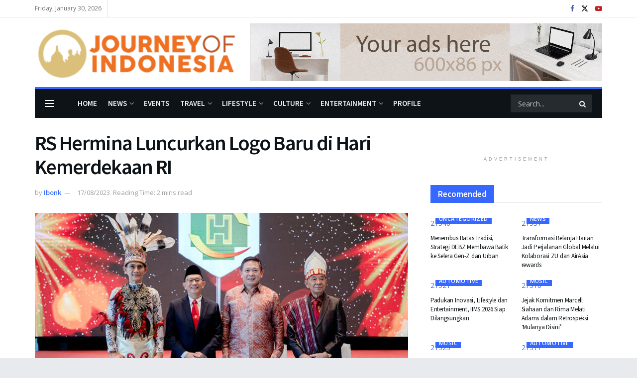

--- FILE ---
content_type: text/html; charset=UTF-8
request_url: https://journeyofindonesia.com/lifestyle/health/rs-hermina-luncurkan-logo-baru-di-hari-kemerdekaan-ri/
body_size: 27933
content:
<!doctype html>
<!--[if lt IE 7]> <html class="no-js lt-ie9 lt-ie8 lt-ie7" lang="en-US"> <![endif]-->
<!--[if IE 7]>    <html class="no-js lt-ie9 lt-ie8" lang="en-US"> <![endif]-->
<!--[if IE 8]>    <html class="no-js lt-ie9" lang="en-US"> <![endif]-->
<!--[if IE 9]>    <html class="no-js lt-ie10" lang="en-US"> <![endif]-->
<!--[if gt IE 8]><!--> <html class="no-js" lang="en-US"> <!--<![endif]-->
<head>
<meta http-equiv="Content-Type" content="text/html; charset=UTF-8"/>
<meta name='viewport' content='width=device-width, initial-scale=1, user-scalable=yes'/>
<link rel="profile" href="http://gmpg.org/xfn/11"/>
<link rel="pingback" href="https://journeyofindonesia.com/xmlrpc.php"/>
<meta name='robots' content='index, follow, max-image-preview:large, max-snippet:-1, max-video-preview:-1'/>
<meta property="og:type" content="article">
<meta property="og:title" content="RS Hermina Luncurkan Logo Baru di Hari Kemerdekaan RI">
<meta property="og:site_name" content="Journey of Indonesia | Explore Pariwisata Indonesia">
<meta property="og:description" content="JAKARTA - RS Hermina yang berdiri sejak tahun 1985 mengawali pelayanannya dari rumah sakit dengan pelayanan khusus ibu dan anak.">
<meta property="og:url" content="https://journeyofindonesia.com/lifestyle/health/rs-hermina-luncurkan-logo-baru-di-hari-kemerdekaan-ri/">
<meta property="og:locale" content="en_US">
<meta property="og:image" content="https://journeyofindonesia.com/wp-content/uploads/2023/08/Logo-baru-RS-Umum-Hermina-memiliki-makna-dari-setiap-bentuk-warna-dan-tulisan.-Palang-warna-hijau-menunjukkan-instansi-pelayanan-kesehatan-Ist.jpg">
<meta property="og:image:height" content="534">
<meta property="og:image:width" content="800">
<meta property="article:published_time" content="2023-08-17T23:28:00+07:00">
<meta property="article:modified_time" content="2023-08-18T00:52:26+07:00">
<meta property="article:section" content="Health">
<meta property="article:tag" content="Hari Kemerdekaan">
<meta property="article:tag" content="Health">
<meta property="article:tag" content="Journey of Indonesia">
<meta property="article:tag" content="Kesehatan">
<meta property="article:tag" content="Logo">
<meta property="article:tag" content="RS Hermina">
<meta name="twitter:card" content="summary_large_image">
<meta name="twitter:title" content="RS Hermina Luncurkan Logo Baru di Hari Kemerdekaan RI">
<meta name="twitter:description" content="JAKARTA - RS Hermina yang berdiri sejak tahun 1985 mengawali pelayanannya dari rumah sakit dengan pelayanan khusus ibu dan anak.">
<meta name="twitter:url" content="https://journeyofindonesia.com/lifestyle/health/rs-hermina-luncurkan-logo-baru-di-hari-kemerdekaan-ri/">
<meta name="twitter:site" content="">
<meta name="twitter:image" content="https://journeyofindonesia.com/wp-content/uploads/2023/08/Logo-baru-RS-Umum-Hermina-memiliki-makna-dari-setiap-bentuk-warna-dan-tulisan.-Palang-warna-hijau-menunjukkan-instansi-pelayanan-kesehatan-Ist.jpg">
<meta name="twitter:image:width" content="800">
<meta name="twitter:image:height" content="534">
<title>RS Hermina Luncurkan Logo Baru di Hari Kemerdekaan RI</title>
<meta name="description" content="Logo baru RS Umum Hermina memiliki makna dari setiap bentuk, warna dan tulisan. Palang warna hijau menunjukkan instansi pelayanan kesehatan"/>
<link rel="canonical" href="https://journeyofindonesia.com/lifestyle/health/rs-hermina-luncurkan-logo-baru-di-hari-kemerdekaan-ri/"/>
<meta property="og:locale" content="en_US"/>
<meta property="og:type" content="article"/>
<meta property="og:title" content="RS Hermina Luncurkan Logo Baru di Hari Kemerdekaan RI | Journey of Indonesia | Explore Pariwisata Indonesia"/>
<meta property="og:description" content="Logo baru RS Umum Hermina memiliki makna dari setiap bentuk, warna dan tulisan. Palang warna hijau menunjukkan instansi pelayanan kesehatan"/>
<meta property="og:url" content="https://journeyofindonesia.com/lifestyle/health/rs-hermina-luncurkan-logo-baru-di-hari-kemerdekaan-ri/"/>
<meta property="og:site_name" content="Journey of Indonesia | Explore Pariwisata Indonesia"/>
<meta property="article:published_time" content="2023-08-17T16:28:00+00:00"/>
<meta property="article:modified_time" content="2023-08-17T17:52:26+00:00"/>
<meta property="og:image" content="https://journeyofindonesia.com/wp-content/uploads/2023/08/Logo-baru-RS-Umum-Hermina-memiliki-makna-dari-setiap-bentuk-warna-dan-tulisan.-Palang-warna-hijau-menunjukkan-instansi-pelayanan-kesehatan-Ist.jpg"/>
<meta property="og:image:width" content="800"/>
<meta property="og:image:height" content="534"/>
<meta property="og:image:type" content="image/jpeg"/>
<meta name="author" content="Ibonk"/>
<meta name="twitter:card" content="summary_large_image"/>
<meta name="twitter:creator" content="@journeyofid"/>
<meta name="twitter:site" content="@journeyofid"/>
<meta name="twitter:label1" content="Written by"/>
<meta name="twitter:data1" content="Ibonk"/>
<meta name="twitter:label2" content="Est. reading time"/>
<meta name="twitter:data2" content="2 minutes"/>
<script type="application/ld+json" class="yoast-schema-graph">{"@context":"https://schema.org","@graph":[{"@type":"Article","@id":"https://journeyofindonesia.com/lifestyle/health/rs-hermina-luncurkan-logo-baru-di-hari-kemerdekaan-ri/#article","isPartOf":{"@id":"https://journeyofindonesia.com/lifestyle/health/rs-hermina-luncurkan-logo-baru-di-hari-kemerdekaan-ri/"},"author":{"name":"Ibonk","@id":"https://journeyofindonesia.com/#/schema/person/e9c772c4df1ad5fc58fc4b000380842c"},"headline":"RS Hermina Luncurkan Logo Baru di Hari Kemerdekaan RI","datePublished":"2023-08-17T16:28:00+00:00","dateModified":"2023-08-17T17:52:26+00:00","mainEntityOfPage":{"@id":"https://journeyofindonesia.com/lifestyle/health/rs-hermina-luncurkan-logo-baru-di-hari-kemerdekaan-ri/"},"wordCount":301,"publisher":{"@id":"https://journeyofindonesia.com/#organization"},"image":{"@id":"https://journeyofindonesia.com/lifestyle/health/rs-hermina-luncurkan-logo-baru-di-hari-kemerdekaan-ri/#primaryimage"},"thumbnailUrl":"https://journeyofindonesia.com/wp-content/uploads/2023/08/Logo-baru-RS-Umum-Hermina-memiliki-makna-dari-setiap-bentuk-warna-dan-tulisan.-Palang-warna-hijau-menunjukkan-instansi-pelayanan-kesehatan-Ist.jpg","keywords":["Hari Kemerdekaan","Health","Journey of Indonesia","Kesehatan","Logo","RS Hermina"],"articleSection":["Health","Music"],"inLanguage":"en-US"},{"@type":"WebPage","@id":"https://journeyofindonesia.com/lifestyle/health/rs-hermina-luncurkan-logo-baru-di-hari-kemerdekaan-ri/","url":"https://journeyofindonesia.com/lifestyle/health/rs-hermina-luncurkan-logo-baru-di-hari-kemerdekaan-ri/","name":"RS Hermina Luncurkan Logo Baru di Hari Kemerdekaan RI","isPartOf":{"@id":"https://journeyofindonesia.com/#website"},"primaryImageOfPage":{"@id":"https://journeyofindonesia.com/lifestyle/health/rs-hermina-luncurkan-logo-baru-di-hari-kemerdekaan-ri/#primaryimage"},"image":{"@id":"https://journeyofindonesia.com/lifestyle/health/rs-hermina-luncurkan-logo-baru-di-hari-kemerdekaan-ri/#primaryimage"},"thumbnailUrl":"https://journeyofindonesia.com/wp-content/uploads/2023/08/Logo-baru-RS-Umum-Hermina-memiliki-makna-dari-setiap-bentuk-warna-dan-tulisan.-Palang-warna-hijau-menunjukkan-instansi-pelayanan-kesehatan-Ist.jpg","datePublished":"2023-08-17T16:28:00+00:00","dateModified":"2023-08-17T17:52:26+00:00","description":"Logo baru RS Umum Hermina memiliki makna dari setiap bentuk, warna dan tulisan. Palang warna hijau menunjukkan instansi pelayanan kesehatan","breadcrumb":{"@id":"https://journeyofindonesia.com/lifestyle/health/rs-hermina-luncurkan-logo-baru-di-hari-kemerdekaan-ri/#breadcrumb"},"inLanguage":"en-US","potentialAction":[{"@type":"ReadAction","target":["https://journeyofindonesia.com/lifestyle/health/rs-hermina-luncurkan-logo-baru-di-hari-kemerdekaan-ri/"]}]},{"@type":"ImageObject","inLanguage":"en-US","@id":"https://journeyofindonesia.com/lifestyle/health/rs-hermina-luncurkan-logo-baru-di-hari-kemerdekaan-ri/#primaryimage","url":"https://journeyofindonesia.com/wp-content/uploads/2023/08/Logo-baru-RS-Umum-Hermina-memiliki-makna-dari-setiap-bentuk-warna-dan-tulisan.-Palang-warna-hijau-menunjukkan-instansi-pelayanan-kesehatan-Ist.jpg","contentUrl":"https://journeyofindonesia.com/wp-content/uploads/2023/08/Logo-baru-RS-Umum-Hermina-memiliki-makna-dari-setiap-bentuk-warna-dan-tulisan.-Palang-warna-hijau-menunjukkan-instansi-pelayanan-kesehatan-Ist.jpg","width":800,"height":534,"caption":"Logo baru RS Umum Hermina memiliki makna dari setiap bentuk, warna dan tulisan. Palang warna hijau menunjukkan instansi pelayanan kesehatan (Ist)"},{"@type":"BreadcrumbList","@id":"https://journeyofindonesia.com/lifestyle/health/rs-hermina-luncurkan-logo-baru-di-hari-kemerdekaan-ri/#breadcrumb","itemListElement":[{"@type":"ListItem","position":1,"name":"Home","item":"https://journeyofindonesia.com/"},{"@type":"ListItem","position":2,"name":"RS Hermina Luncurkan Logo Baru di Hari Kemerdekaan RI"}]},{"@type":"WebSite","@id":"https://journeyofindonesia.com/#website","url":"https://journeyofindonesia.com/","name":"Journey of Indonesia | Explore Pariwisata Indonesia","description":"Journey of Indonesia fokus pada perkembangan pariwisata Indonesia, meng-explore budaya, hiburan, life style, kesehatan, hiburan di tanah air","publisher":{"@id":"https://journeyofindonesia.com/#organization"},"potentialAction":[{"@type":"SearchAction","target":{"@type":"EntryPoint","urlTemplate":"https://journeyofindonesia.com/?s={search_term_string}"},"query-input":{"@type":"PropertyValueSpecification","valueRequired":true,"valueName":"search_term_string"}}],"inLanguage":"en-US"},{"@type":"Organization","@id":"https://journeyofindonesia.com/#organization","name":"Journey of Indonesia","url":"https://journeyofindonesia.com/","logo":{"@type":"ImageObject","inLanguage":"en-US","@id":"https://journeyofindonesia.com/#/schema/logo/image/","url":"https://journeyofindonesia.com/wp-content/uploads/2022/09/joi-logo-footer.png","contentUrl":"https://journeyofindonesia.com/wp-content/uploads/2022/09/joi-logo-footer.png","width":300,"height":73,"caption":"Journey of Indonesia"},"image":{"@id":"https://journeyofindonesia.com/#/schema/logo/image/"},"sameAs":["https://x.com/journeyofid"]},{"@type":"Person","@id":"https://journeyofindonesia.com/#/schema/person/e9c772c4df1ad5fc58fc4b000380842c","name":"Ibonk","image":{"@type":"ImageObject","inLanguage":"en-US","@id":"https://journeyofindonesia.com/#/schema/person/image/","url":"https://secure.gravatar.com/avatar/1e0f322ddc39afc5ff830763c0a97e6f918194a3853596c0c2daa4e4001efb70?s=96&d=mm&r=g","contentUrl":"https://secure.gravatar.com/avatar/1e0f322ddc39afc5ff830763c0a97e6f918194a3853596c0c2daa4e4001efb70?s=96&d=mm&r=g","caption":"Ibonk"}}]}</script>
<link rel='dns-prefetch' href='//stats.wp.com'/>
<link rel='dns-prefetch' href='//fonts.googleapis.com'/>
<link rel='preconnect' href='https://fonts.gstatic.com'/>
<link rel="alternate" type="application/rss+xml" title="Journey of Indonesia | Explore Pariwisata Indonesia &raquo; Feed" href="https://journeyofindonesia.com/feed/"/>
<link rel="alternate" title="oEmbed (JSON)" type="application/json+oembed" href="https://journeyofindonesia.com/wp-json/oembed/1.0/embed?url=https%3A%2F%2Fjourneyofindonesia.com%2Flifestyle%2Fhealth%2Frs-hermina-luncurkan-logo-baru-di-hari-kemerdekaan-ri%2F"/>
<link rel="alternate" title="oEmbed (XML)" type="text/xml+oembed" href="https://journeyofindonesia.com/wp-json/oembed/1.0/embed?url=https%3A%2F%2Fjourneyofindonesia.com%2Flifestyle%2Fhealth%2Frs-hermina-luncurkan-logo-baru-di-hari-kemerdekaan-ri%2F&#038;format=xml"/>
<style id='wp-img-auto-sizes-contain-inline-css'>img:is([sizes=auto i],[sizes^="auto," i]){contain-intrinsic-size:3000px 1500px}</style>
<style id='wp-emoji-styles-inline-css'>img.wp-smiley, img.emoji{display:inline !important;border:none !important;box-shadow:none !important;height:1em !important;width:1em !important;margin:0 0.07em !important;vertical-align:-0.1em !important;background:none !important;padding:0 !important;}</style>
<style id='wp-block-library-inline-css'>:root{--wp-block-synced-color:#7a00df;--wp-block-synced-color--rgb:122,0,223;--wp-bound-block-color:var(--wp-block-synced-color);--wp-editor-canvas-background:#ddd;--wp-admin-theme-color:#007cba;--wp-admin-theme-color--rgb:0,124,186;--wp-admin-theme-color-darker-10:#006ba1;--wp-admin-theme-color-darker-10--rgb:0,107,160.5;--wp-admin-theme-color-darker-20:#005a87;--wp-admin-theme-color-darker-20--rgb:0,90,135;--wp-admin-border-width-focus:2px}@media (min-resolution:192dpi){:root{--wp-admin-border-width-focus:1.5px}}.wp-element-button{cursor:pointer}:root .has-very-light-gray-background-color{background-color:#eee}:root .has-very-dark-gray-background-color{background-color:#313131}:root .has-very-light-gray-color{color:#eee}:root .has-very-dark-gray-color{color:#313131}:root .has-vivid-green-cyan-to-vivid-cyan-blue-gradient-background{background:linear-gradient(135deg,#00d084,#0693e3)}:root .has-purple-crush-gradient-background{background:linear-gradient(135deg,#34e2e4,#4721fb 50%,#ab1dfe)}:root .has-hazy-dawn-gradient-background{background:linear-gradient(135deg,#faaca8,#dad0ec)}:root .has-subdued-olive-gradient-background{background:linear-gradient(135deg,#fafae1,#67a671)}:root .has-atomic-cream-gradient-background{background:linear-gradient(135deg,#fdd79a,#004a59)}:root .has-nightshade-gradient-background{background:linear-gradient(135deg,#330968,#31cdcf)}:root .has-midnight-gradient-background{background:linear-gradient(135deg,#020381,#2874fc)}:root{--wp--preset--font-size--normal:16px;--wp--preset--font-size--huge:42px}.has-regular-font-size{font-size:1em}.has-larger-font-size{font-size:2.625em}.has-normal-font-size{font-size:var(--wp--preset--font-size--normal)}.has-huge-font-size{font-size:var(--wp--preset--font-size--huge)}.has-text-align-center{text-align:center}.has-text-align-left{text-align:left}.has-text-align-right{text-align:right}.has-fit-text{white-space:nowrap!important}#end-resizable-editor-section{display:none}.aligncenter{clear:both}.items-justified-left{justify-content:flex-start}.items-justified-center{justify-content:center}.items-justified-right{justify-content:flex-end}.items-justified-space-between{justify-content:space-between}.screen-reader-text{border:0;clip-path:inset(50%);height:1px;margin:-1px;overflow:hidden;padding:0;position:absolute;width:1px;word-wrap:normal!important}.screen-reader-text:focus{background-color:#ddd;clip-path:none;color:#444;display:block;font-size:1em;height:auto;left:5px;line-height:normal;padding:15px 23px 14px;text-decoration:none;top:5px;width:auto;z-index:100000}html :where(.has-border-color){border-style:solid}html :where([style*=border-top-color]){border-top-style:solid}html :where([style*=border-right-color]){border-right-style:solid}html :where([style*=border-bottom-color]){border-bottom-style:solid}html :where([style*=border-left-color]){border-left-style:solid}html :where([style*=border-width]){border-style:solid}html :where([style*=border-top-width]){border-top-style:solid}html :where([style*=border-right-width]){border-right-style:solid}html :where([style*=border-bottom-width]){border-bottom-style:solid}html :where([style*=border-left-width]){border-left-style:solid}html :where(img[class*=wp-image-]){height:auto;max-width:100%}:where(figure){margin:0 0 1em}html :where(.is-position-sticky){--wp-admin--admin-bar--position-offset:var(--wp-admin--admin-bar--height,0px)}@media screen and (max-width:600px){html :where(.is-position-sticky){--wp-admin--admin-bar--position-offset:0px}}</style><style id='wp-block-paragraph-inline-css'>.is-small-text{font-size:.875em}.is-regular-text{font-size:1em}.is-large-text{font-size:2.25em}.is-larger-text{font-size:3em}.has-drop-cap:not(:focus):first-letter{float:left;font-size:8.4em;font-style:normal;font-weight:100;line-height:.68;margin:.05em .1em 0 0;text-transform:uppercase}body.rtl .has-drop-cap:not(:focus):first-letter{float:none;margin-left:.1em}p.has-drop-cap.has-background{overflow:hidden}:root :where(p.has-background){padding:1.25em 2.375em}:where(p.has-text-color:not(.has-link-color)) a{color:inherit}p.has-text-align-left[style*="writing-mode:vertical-lr"],p.has-text-align-right[style*="writing-mode:vertical-rl"]{rotate:180deg}</style>
<style id='global-styles-inline-css'>:root{--wp--preset--aspect-ratio--square:1;--wp--preset--aspect-ratio--4-3:4/3;--wp--preset--aspect-ratio--3-4:3/4;--wp--preset--aspect-ratio--3-2:3/2;--wp--preset--aspect-ratio--2-3:2/3;--wp--preset--aspect-ratio--16-9:16/9;--wp--preset--aspect-ratio--9-16:9/16;--wp--preset--color--black:#000000;--wp--preset--color--cyan-bluish-gray:#abb8c3;--wp--preset--color--white:#ffffff;--wp--preset--color--pale-pink:#f78da7;--wp--preset--color--vivid-red:#cf2e2e;--wp--preset--color--luminous-vivid-orange:#ff6900;--wp--preset--color--luminous-vivid-amber:#fcb900;--wp--preset--color--light-green-cyan:#7bdcb5;--wp--preset--color--vivid-green-cyan:#00d084;--wp--preset--color--pale-cyan-blue:#8ed1fc;--wp--preset--color--vivid-cyan-blue:#0693e3;--wp--preset--color--vivid-purple:#9b51e0;--wp--preset--gradient--vivid-cyan-blue-to-vivid-purple:linear-gradient(135deg,rgb(6,147,227) 0%,rgb(155,81,224) 100%);--wp--preset--gradient--light-green-cyan-to-vivid-green-cyan:linear-gradient(135deg,rgb(122,220,180) 0%,rgb(0,208,130) 100%);--wp--preset--gradient--luminous-vivid-amber-to-luminous-vivid-orange:linear-gradient(135deg,rgb(252,185,0) 0%,rgb(255,105,0) 100%);--wp--preset--gradient--luminous-vivid-orange-to-vivid-red:linear-gradient(135deg,rgb(255,105,0) 0%,rgb(207,46,46) 100%);--wp--preset--gradient--very-light-gray-to-cyan-bluish-gray:linear-gradient(135deg,rgb(238,238,238) 0%,rgb(169,184,195) 100%);--wp--preset--gradient--cool-to-warm-spectrum:linear-gradient(135deg,rgb(74,234,220) 0%,rgb(151,120,209) 20%,rgb(207,42,186) 40%,rgb(238,44,130) 60%,rgb(251,105,98) 80%,rgb(254,248,76) 100%);--wp--preset--gradient--blush-light-purple:linear-gradient(135deg,rgb(255,206,236) 0%,rgb(152,150,240) 100%);--wp--preset--gradient--blush-bordeaux:linear-gradient(135deg,rgb(254,205,165) 0%,rgb(254,45,45) 50%,rgb(107,0,62) 100%);--wp--preset--gradient--luminous-dusk:linear-gradient(135deg,rgb(255,203,112) 0%,rgb(199,81,192) 50%,rgb(65,88,208) 100%);--wp--preset--gradient--pale-ocean:linear-gradient(135deg,rgb(255,245,203) 0%,rgb(182,227,212) 50%,rgb(51,167,181) 100%);--wp--preset--gradient--electric-grass:linear-gradient(135deg,rgb(202,248,128) 0%,rgb(113,206,126) 100%);--wp--preset--gradient--midnight:linear-gradient(135deg,rgb(2,3,129) 0%,rgb(40,116,252) 100%);--wp--preset--font-size--small:13px;--wp--preset--font-size--medium:20px;--wp--preset--font-size--large:36px;--wp--preset--font-size--x-large:42px;--wp--preset--spacing--20:0.44rem;--wp--preset--spacing--30:0.67rem;--wp--preset--spacing--40:1rem;--wp--preset--spacing--50:1.5rem;--wp--preset--spacing--60:2.25rem;--wp--preset--spacing--70:3.38rem;--wp--preset--spacing--80:5.06rem;--wp--preset--shadow--natural:6px 6px 9px rgba(0, 0, 0, 0.2);--wp--preset--shadow--deep:12px 12px 50px rgba(0, 0, 0, 0.4);--wp--preset--shadow--sharp:6px 6px 0px rgba(0, 0, 0, 0.2);--wp--preset--shadow--outlined:6px 6px 0px -3px rgb(255, 255, 255), 6px 6px rgb(0, 0, 0);--wp--preset--shadow--crisp:6px 6px 0px rgb(0, 0, 0);}:where(.is-layout-flex){gap:0.5em;}:where(.is-layout-grid){gap:0.5em;}body .is-layout-flex{display:flex;}.is-layout-flex{flex-wrap:wrap;align-items:center;}.is-layout-flex > :is(*, div){margin:0;}body .is-layout-grid{display:grid;}.is-layout-grid > :is(*, div){margin:0;}:where(.wp-block-columns.is-layout-flex){gap:2em;}:where(.wp-block-columns.is-layout-grid){gap:2em;}:where(.wp-block-post-template.is-layout-flex){gap:1.25em;}:where(.wp-block-post-template.is-layout-grid){gap:1.25em;}.has-black-color{color:var(--wp--preset--color--black) !important;}.has-cyan-bluish-gray-color{color:var(--wp--preset--color--cyan-bluish-gray) !important;}.has-white-color{color:var(--wp--preset--color--white) !important;}.has-pale-pink-color{color:var(--wp--preset--color--pale-pink) !important;}.has-vivid-red-color{color:var(--wp--preset--color--vivid-red) !important;}.has-luminous-vivid-orange-color{color:var(--wp--preset--color--luminous-vivid-orange) !important;}.has-luminous-vivid-amber-color{color:var(--wp--preset--color--luminous-vivid-amber) !important;}.has-light-green-cyan-color{color:var(--wp--preset--color--light-green-cyan) !important;}.has-vivid-green-cyan-color{color:var(--wp--preset--color--vivid-green-cyan) !important;}.has-pale-cyan-blue-color{color:var(--wp--preset--color--pale-cyan-blue) !important;}.has-vivid-cyan-blue-color{color:var(--wp--preset--color--vivid-cyan-blue) !important;}.has-vivid-purple-color{color:var(--wp--preset--color--vivid-purple) !important;}.has-black-background-color{background-color:var(--wp--preset--color--black) !important;}.has-cyan-bluish-gray-background-color{background-color:var(--wp--preset--color--cyan-bluish-gray) !important;}.has-white-background-color{background-color:var(--wp--preset--color--white) !important;}.has-pale-pink-background-color{background-color:var(--wp--preset--color--pale-pink) !important;}.has-vivid-red-background-color{background-color:var(--wp--preset--color--vivid-red) !important;}.has-luminous-vivid-orange-background-color{background-color:var(--wp--preset--color--luminous-vivid-orange) !important;}.has-luminous-vivid-amber-background-color{background-color:var(--wp--preset--color--luminous-vivid-amber) !important;}.has-light-green-cyan-background-color{background-color:var(--wp--preset--color--light-green-cyan) !important;}.has-vivid-green-cyan-background-color{background-color:var(--wp--preset--color--vivid-green-cyan) !important;}.has-pale-cyan-blue-background-color{background-color:var(--wp--preset--color--pale-cyan-blue) !important;}.has-vivid-cyan-blue-background-color{background-color:var(--wp--preset--color--vivid-cyan-blue) !important;}.has-vivid-purple-background-color{background-color:var(--wp--preset--color--vivid-purple) !important;}.has-black-border-color{border-color:var(--wp--preset--color--black) !important;}.has-cyan-bluish-gray-border-color{border-color:var(--wp--preset--color--cyan-bluish-gray) !important;}.has-white-border-color{border-color:var(--wp--preset--color--white) !important;}.has-pale-pink-border-color{border-color:var(--wp--preset--color--pale-pink) !important;}.has-vivid-red-border-color{border-color:var(--wp--preset--color--vivid-red) !important;}.has-luminous-vivid-orange-border-color{border-color:var(--wp--preset--color--luminous-vivid-orange) !important;}.has-luminous-vivid-amber-border-color{border-color:var(--wp--preset--color--luminous-vivid-amber) !important;}.has-light-green-cyan-border-color{border-color:var(--wp--preset--color--light-green-cyan) !important;}.has-vivid-green-cyan-border-color{border-color:var(--wp--preset--color--vivid-green-cyan) !important;}.has-pale-cyan-blue-border-color{border-color:var(--wp--preset--color--pale-cyan-blue) !important;}.has-vivid-cyan-blue-border-color{border-color:var(--wp--preset--color--vivid-cyan-blue) !important;}.has-vivid-purple-border-color{border-color:var(--wp--preset--color--vivid-purple) !important;}.has-vivid-cyan-blue-to-vivid-purple-gradient-background{background:var(--wp--preset--gradient--vivid-cyan-blue-to-vivid-purple) !important;}.has-light-green-cyan-to-vivid-green-cyan-gradient-background{background:var(--wp--preset--gradient--light-green-cyan-to-vivid-green-cyan) !important;}.has-luminous-vivid-amber-to-luminous-vivid-orange-gradient-background{background:var(--wp--preset--gradient--luminous-vivid-amber-to-luminous-vivid-orange) !important;}.has-luminous-vivid-orange-to-vivid-red-gradient-background{background:var(--wp--preset--gradient--luminous-vivid-orange-to-vivid-red) !important;}.has-very-light-gray-to-cyan-bluish-gray-gradient-background{background:var(--wp--preset--gradient--very-light-gray-to-cyan-bluish-gray) !important;}.has-cool-to-warm-spectrum-gradient-background{background:var(--wp--preset--gradient--cool-to-warm-spectrum) !important;}.has-blush-light-purple-gradient-background{background:var(--wp--preset--gradient--blush-light-purple) !important;}.has-blush-bordeaux-gradient-background{background:var(--wp--preset--gradient--blush-bordeaux) !important;}.has-luminous-dusk-gradient-background{background:var(--wp--preset--gradient--luminous-dusk) !important;}.has-pale-ocean-gradient-background{background:var(--wp--preset--gradient--pale-ocean) !important;}.has-electric-grass-gradient-background{background:var(--wp--preset--gradient--electric-grass) !important;}.has-midnight-gradient-background{background:var(--wp--preset--gradient--midnight) !important;}.has-small-font-size{font-size:var(--wp--preset--font-size--small) !important;}.has-medium-font-size{font-size:var(--wp--preset--font-size--medium) !important;}.has-large-font-size{font-size:var(--wp--preset--font-size--large) !important;}.has-x-large-font-size{font-size:var(--wp--preset--font-size--x-large) !important;}</style>
<style id='classic-theme-styles-inline-css'>.wp-block-button__link{color:#fff;background-color:#32373c;border-radius:9999px;box-shadow:none;text-decoration:none;padding:calc(.667em + 2px) calc(1.333em + 2px);font-size:1.125em}.wp-block-file__button{background:#32373c;color:#fff;text-decoration:none}</style>
<link rel="stylesheet" type="text/css" href="//journeyofindonesia.com/wp-content/cache/wpfc-minified/fsv4n7n8/4b6jt.css" media="all"/>
<link rel="https://api.w.org/" href="https://journeyofindonesia.com/wp-json/"/><link rel="alternate" title="JSON" type="application/json" href="https://journeyofindonesia.com/wp-json/wp/v2/posts/9281"/><link rel="EditURI" type="application/rsd+xml" title="RSD" href="https://journeyofindonesia.com/xmlrpc.php?rsd"/>
<meta name="generator" content="WordPress 6.9"/>
<link rel='shortlink' href='https://journeyofindonesia.com/?p=9281'/>
<style>img#wpstats{display:none}</style>
<meta name="generator" content="Powered by WPBakery Page Builder - drag and drop page builder for WordPress."/>
<script type='application/ld+json'>{"@context":"http:\/\/schema.org","@type":"Organization","@id":"https:\/\/journeyofindonesia.com\/#organization","url":"https:\/\/journeyofindonesia.com\/","name":"Journey of Indonesia","logo":{"@type":"ImageObject","url":"https:\/\/journeyofindonesia.com\/wp-content\/uploads\/2022\/09\/joi-logo-footer.png"},"sameAs":["https:\/\/www.facebook.com\/journeyofindonesia\/","https:\/\/twitter.com\/journeyofid","https:\/\/www.youtube.com\/channel\/UCc_O59YkFOSjOOIPUpdKy8g"]}</script>
<script type='application/ld+json'>{"@context":"http:\/\/schema.org","@type":"WebSite","@id":"https:\/\/journeyofindonesia.com\/#website","url":"https:\/\/journeyofindonesia.com\/","name":"Journey of Indonesia","potentialAction":{"@type":"SearchAction","target":"https:\/\/journeyofindonesia.com\/?s={search_term_string}","query-input":"required name=search_term_string"}}</script>
<link rel="icon" href="https://journeyofindonesia.com/wp-content/uploads/2021/06/cropped-favicon-1-32x32.png" sizes="32x32"/>
<link rel="icon" href="https://journeyofindonesia.com/wp-content/uploads/2021/06/cropped-favicon-1-192x192.png" sizes="192x192"/>
<link rel="apple-touch-icon" href="https://journeyofindonesia.com/wp-content/uploads/2021/06/cropped-favicon-1-180x180.png"/>
<meta name="msapplication-TileImage" content="https://journeyofindonesia.com/wp-content/uploads/2021/06/cropped-favicon-1-270x270.png"/>
<style id="jeg_dynamic_css" data-type="jeg_custom-css">body.jnews{background-color:#e9eaed;}
body{--j-body-color:#5b5f62;--j-accent-color:#3667ff;--j-alt-color:#4a8fe7;--j-heading-color:#0d1317;}
body,.jeg_newsfeed_list .tns-outer .tns-controls button,.jeg_filter_button,.owl-carousel .owl-nav div,.jeg_readmore,.jeg_hero_style_7 .jeg_post_meta a,.widget_calendar thead th,.widget_calendar tfoot a,.jeg_socialcounter a,.entry-header .jeg_meta_like a,.entry-header .jeg_meta_comment a,.entry-header .jeg_meta_donation a,.entry-header .jeg_meta_bookmark a,.entry-content tbody tr:hover,.entry-content th,.jeg_splitpost_nav li:hover a,#breadcrumbs a,.jeg_author_socials a:hover,.jeg_footer_content a,.jeg_footer_bottom a,.jeg_cartcontent,.woocommerce .woocommerce-breadcrumb a{color:#5b5f62;}
a, .jeg_menu_style_5>li>a:hover, .jeg_menu_style_5>li.sfHover>a, .jeg_menu_style_5>li.current-menu-item>a, .jeg_menu_style_5>li.current-menu-ancestor>a, .jeg_navbar .jeg_menu:not(.jeg_main_menu)>li>a:hover, .jeg_midbar .jeg_menu:not(.jeg_main_menu)>li>a:hover, .jeg_side_tabs li.active, .jeg_block_heading_5 strong, .jeg_block_heading_6 strong, .jeg_block_heading_7 strong, .jeg_block_heading_8 strong, .jeg_subcat_list li a:hover, .jeg_subcat_list li button:hover, .jeg_pl_lg_7 .jeg_thumb .jeg_post_category a, .jeg_pl_xs_2:before, .jeg_pl_xs_4 .jeg_postblock_content:before, .jeg_postblock .jeg_post_title a:hover, .jeg_hero_style_6 .jeg_post_title a:hover, .jeg_sidefeed .jeg_pl_xs_3 .jeg_post_title a:hover, .widget_jnews_popular .jeg_post_title a:hover, .jeg_meta_author a, .widget_archive li a:hover, .widget_pages li a:hover, .widget_meta li a:hover, .widget_recent_entries li a:hover, .widget_rss li a:hover, .widget_rss cite, .widget_categories li a:hover, .widget_categories li.current-cat>a, #breadcrumbs a:hover, .jeg_share_count .counts, .commentlist .bypostauthor>.comment-body>.comment-author>.fn, span.required, .jeg_review_title, .bestprice .price, .authorlink a:hover, .jeg_vertical_playlist .jeg_video_playlist_play_icon, .jeg_vertical_playlist .jeg_video_playlist_item.active .jeg_video_playlist_thumbnail:before, .jeg_horizontal_playlist .jeg_video_playlist_play, .woocommerce li.product .pricegroup .button, .widget_display_forums li a:hover, .widget_display_topics li:before, .widget_display_replies li:before, .widget_display_views li:before, .bbp-breadcrumb a:hover, .jeg_mobile_menu li.sfHover>a, .jeg_mobile_menu li a:hover, .split-template-6 .pagenum, .jeg_mobile_menu_style_5>li>a:hover, .jeg_mobile_menu_style_5>li.sfHover>a, .jeg_mobile_menu_style_5>li.current-menu-item>a, .jeg_mobile_menu_style_5>li.current-menu-ancestor>a, .jeg_mobile_menu.jeg_menu_dropdown li.open > div > a ,.jeg_menu_dropdown.language-swicher .sub-menu li a:hover{color:#3667ff;}
.jeg_menu_style_1>li>a:before, .jeg_menu_style_2>li>a:before, .jeg_menu_style_3>li>a:before, .jeg_side_toggle, .jeg_slide_caption .jeg_post_category a, .jeg_slider_type_1_wrapper .tns-controls button.tns-next, .jeg_block_heading_1 .jeg_block_title span, .jeg_block_heading_2 .jeg_block_title span, .jeg_block_heading_3, .jeg_block_heading_4 .jeg_block_title span, .jeg_block_heading_6:after, .jeg_pl_lg_box .jeg_post_category a, .jeg_pl_md_box .jeg_post_category a, .jeg_readmore:hover, .jeg_thumb .jeg_post_category a, .jeg_block_loadmore a:hover, .jeg_postblock.alt .jeg_block_loadmore a:hover, .jeg_block_loadmore a.active, .jeg_postblock_carousel_2 .jeg_post_category a, .jeg_heroblock .jeg_post_category a, .jeg_pagenav_1 .page_number.active, .jeg_pagenav_1 .page_number.active:hover, input[type="submit"], .btn, .button, .widget_tag_cloud a:hover, .popularpost_item:hover .jeg_post_title a:before, .jeg_splitpost_4 .page_nav, .jeg_splitpost_5 .page_nav, .jeg_post_via a:hover, .jeg_post_source a:hover, .jeg_post_tags a:hover, .comment-reply-title small a:before, .comment-reply-title small a:after, .jeg_storelist .productlink, .authorlink li.active a:before, .jeg_footer.dark .socials_widget:not(.nobg) a:hover .fa,.jeg_footer.dark .socials_widget:not(.nobg) a:hover > span.jeg-icon, div.jeg_breakingnews_title, .jeg_overlay_slider_bottom_wrapper .tns-controls button, .jeg_overlay_slider_bottom_wrapper .tns-controls button:hover, .jeg_vertical_playlist .jeg_video_playlist_current, .woocommerce span.onsale, .woocommerce #respond input#submit:hover, .woocommerce a.button:hover, .woocommerce button.button:hover, .woocommerce input.button:hover, .woocommerce #respond input#submit.alt, .woocommerce a.button.alt, .woocommerce button.button.alt, .woocommerce input.button.alt, .jeg_popup_post .caption, .jeg_footer.dark input[type="submit"], .jeg_footer.dark .btn, .jeg_footer.dark .button, .footer_widget.widget_tag_cloud a:hover, .jeg_inner_content .content-inner .jeg_post_category a:hover, #buddypress .standard-form button, #buddypress a.button, #buddypress input[type="submit"], #buddypress input[type="button"], #buddypress input[type="reset"], #buddypress ul.button-nav li a, #buddypress .generic-button a, #buddypress .generic-button button, #buddypress .comment-reply-link, #buddypress a.bp-title-button, #buddypress.buddypress-wrap .members-list li .user-update .activity-read-more a, div#buddypress .standard-form button:hover, div#buddypress a.button:hover, div#buddypress input[type="submit"]:hover, div#buddypress input[type="button"]:hover, div#buddypress input[type="reset"]:hover, div#buddypress ul.button-nav li a:hover, div#buddypress .generic-button a:hover, div#buddypress .generic-button button:hover, div#buddypress .comment-reply-link:hover, div#buddypress a.bp-title-button:hover, div#buddypress.buddypress-wrap .members-list li .user-update .activity-read-more a:hover, #buddypress #item-nav .item-list-tabs ul li a:before, .jeg_inner_content .jeg_meta_container .follow-wrapper a{background-color:#3667ff;}
.jeg_block_heading_7 .jeg_block_title span, .jeg_readmore:hover, .jeg_block_loadmore a:hover, .jeg_block_loadmore a.active, .jeg_pagenav_1 .page_number.active, .jeg_pagenav_1 .page_number.active:hover, .jeg_pagenav_3 .page_number:hover, .jeg_prevnext_post a:hover h3, .jeg_overlay_slider .jeg_post_category, .jeg_sidefeed .jeg_post.active, .jeg_vertical_playlist.jeg_vertical_playlist .jeg_video_playlist_item.active .jeg_video_playlist_thumbnail img, .jeg_horizontal_playlist .jeg_video_playlist_item.active{border-color:#3667ff;}
.jeg_tabpost_nav li.active, .woocommerce div.product .woocommerce-tabs ul.tabs li.active, .jeg_mobile_menu_style_1>li.current-menu-item a, .jeg_mobile_menu_style_1>li.current-menu-ancestor a, .jeg_mobile_menu_style_2>li.current-menu-item::after, .jeg_mobile_menu_style_2>li.current-menu-ancestor::after, .jeg_mobile_menu_style_3>li.current-menu-item::before, .jeg_mobile_menu_style_3>li.current-menu-ancestor::before{border-bottom-color:#3667ff;}
.jeg_post_share .jeg-icon svg{fill:#3667ff;}
.jeg_post_meta .fa, .jeg_post_meta .jpwt-icon, .entry-header .jeg_post_meta .fa, .jeg_review_stars, .jeg_price_review_list{color:#4a8fe7;}
.jeg_share_button.share-float.share-monocrhome a{background-color:#4a8fe7;}
h1,h2,h3,h4,h5,h6,.jeg_post_title a,.entry-header .jeg_post_title,.jeg_hero_style_7 .jeg_post_title a,.jeg_block_title,.jeg_splitpost_bar .current_title,.jeg_video_playlist_title,.gallery-caption,.jeg_push_notification_button>a.button{color:#0d1317;}
.split-template-9 .pagenum, .split-template-10 .pagenum, .split-template-11 .pagenum, .split-template-12 .pagenum, .split-template-13 .pagenum, .split-template-15 .pagenum, .split-template-18 .pagenum, .split-template-20 .pagenum, .split-template-19 .current_title span, .split-template-20 .current_title span{background-color:#0d1317;}
.jeg_topbar, .jeg_topbar.dark, .jeg_topbar.custom{background:#ffffff;}
.jeg_header .jeg_bottombar.jeg_navbar,.jeg_bottombar .jeg_nav_icon{height:58px;}
.jeg_header .jeg_bottombar.jeg_navbar, .jeg_header .jeg_bottombar .jeg_main_menu:not(.jeg_menu_style_1) > li > a, .jeg_header .jeg_bottombar .jeg_menu_style_1 > li, .jeg_header .jeg_bottombar .jeg_menu:not(.jeg_main_menu) > li > a{line-height:58px;}
.jeg_bottombar .jeg_logo_img{max-height:58px;}
.jeg_header .jeg_bottombar.jeg_navbar_wrapper:not(.jeg_navbar_boxed), .jeg_header .jeg_bottombar.jeg_navbar_boxed .jeg_nav_row{background:#0d1317;}
.jeg_header .jeg_bottombar, .jeg_header .jeg_bottombar.jeg_navbar_dark, .jeg_bottombar.jeg_navbar_boxed .jeg_nav_row, .jeg_bottombar.jeg_navbar_dark.jeg_navbar_boxed .jeg_nav_row{border-top-width:4px;border-bottom-width:0px;}
.jeg_header_wrapper .jeg_bottombar, .jeg_header_wrapper .jeg_bottombar.jeg_navbar_dark, .jeg_bottombar.jeg_navbar_boxed .jeg_nav_row, .jeg_bottombar.jeg_navbar_dark.jeg_navbar_boxed .jeg_nav_row{border-top-color:#3667ff;border-bottom-color:#3667ff;}
.jeg_header_sticky .jeg_navbar_wrapper:not(.jeg_navbar_boxed), .jeg_header_sticky .jeg_navbar_boxed .jeg_nav_row{background:#0d1317;}
.jeg_stickybar, .jeg_stickybar.dark{border-bottom-width:3px;}
.jeg_stickybar, .jeg_stickybar.dark, .jeg_stickybar.jeg_navbar_boxed .jeg_nav_row{border-bottom-color:#3667ff;}
.jeg_mobile_midbar, .jeg_mobile_midbar.dark{background:#0d1317;}
.jeg_top_date{color:#6d7073;}
.jeg_header .jeg_search_wrapper.search_icon .jeg_search_toggle{color:#dbdbdb;}
.jeg_nav_search{width:84%;}
.jnews .jeg_header .jeg_menu.jeg_top_menu > li > a{color:#6d7073;}
.jnews .jeg_header .jeg_menu.jeg_top_menu > li a:hover{color:#3452ff;}
.jeg_footer_content,.jeg_footer.dark .jeg_footer_content{background-color:#0d1317;color:#a9afb3;}
.jeg_footer .jeg_footer_heading h3,.jeg_footer.dark .jeg_footer_heading h3,.jeg_footer .widget h2,.jeg_footer .footer_dark .widget h2{color:#ffffff;}
.jeg_footer_bottom,.jeg_footer.dark .jeg_footer_bottom,.jeg_footer_secondary,.jeg_footer.dark .jeg_footer_secondary{background-color:#000000;}
.jeg_footer_secondary,.jeg_footer.dark .jeg_footer_secondary,.jeg_footer_bottom,.jeg_footer.dark .jeg_footer_bottom,.jeg_footer_sidecontent .jeg_footer_primary{color:#a9afb3;}
.jeg_footer_bottom a,.jeg_footer.dark .jeg_footer_bottom a,.jeg_footer_secondary a,.jeg_footer.dark .jeg_footer_secondary a,.jeg_footer_sidecontent .jeg_footer_primary a,.jeg_footer_sidecontent.dark .jeg_footer_primary a{color:#a9afb3;}
.jeg_read_progress_wrapper .jeg_progress_container .progress-bar{background-color:#d87f0a;}
body,input,textarea,select,.chosen-container-single .chosen-single,.btn,.button{font-family:"Open Sans",Helvetica,Arial,sans-serif;}
.jeg_main_menu > li > a{font-family:"Source Sans Pro",Helvetica,Arial,sans-serif;font-weight:600;font-style:normal;}
h3.jeg_block_title, .jeg_footer .jeg_footer_heading h3, .jeg_footer .widget h2, .jeg_tabpost_nav li{font-family:"Source Sans Pro",Helvetica,Arial,sans-serif;font-weight:600;font-style:normal;}
.jeg_post_title, .entry-header .jeg_post_title, .jeg_single_tpl_2 .entry-header .jeg_post_title, .jeg_single_tpl_3 .entry-header .jeg_post_title, .jeg_single_tpl_6 .entry-header .jeg_post_title, .jeg_content .jeg_custom_title_wrapper .jeg_post_title{font-family:"Source Sans Pro",Helvetica,Arial,sans-serif;}</style><style>.no_thumbnail .jeg_thumb, .thumbnail-container.no_thumbnail{display:none !important;}
.jeg_search_result .jeg_pl_xs_3.no_thumbnail .jeg_postblock_content, .jeg_sidefeed .jeg_pl_xs_3.no_thumbnail .jeg_postblock_content, .jeg_pl_sm.no_thumbnail .jeg_postblock_content{margin-left:0;}
.jeg_postblock_11 .no_thumbnail .jeg_postblock_content, .jeg_postblock_12 .no_thumbnail .jeg_postblock_content, .jeg_postblock_12.jeg_col_3o3 .no_thumbnail .jeg_postblock_content{margin-top:0;}
.jeg_postblock_15 .jeg_pl_md_box.no_thumbnail .jeg_postblock_content, .jeg_postblock_19 .jeg_pl_md_box.no_thumbnail .jeg_postblock_content, .jeg_postblock_24 .jeg_pl_md_box.no_thumbnail .jeg_postblock_content, .jeg_sidefeed .jeg_pl_md_box .jeg_postblock_content{position:relative;}
.jeg_postblock_carousel_2 .no_thumbnail .jeg_post_title a, .jeg_postblock_carousel_2 .no_thumbnail .jeg_post_title a:hover, .jeg_postblock_carousel_2 .no_thumbnail .jeg_post_meta .fa{color:#212121 !important;}
.jnews-dark-mode .jeg_postblock_carousel_2 .no_thumbnail .jeg_post_title a, .jnews-dark-mode .jeg_postblock_carousel_2 .no_thumbnail .jeg_post_title a:hover, .jnews-dark-mode .jeg_postblock_carousel_2 .no_thumbnail .jeg_post_meta .fa{color:#fff !important;}</style><noscript><style>.wpb_animate_when_almost_visible{opacity:1;}</style></noscript></head>
<body class="wp-singular post-template-default single single-post postid-9281 single-format-standard wp-embed-responsive wp-theme-jnews jeg_toggle_light jeg_single_tpl_1 jnews jeg_boxed jsc_normal wpb-js-composer js-comp-ver-8.3.1 vc_responsive">
<div class="jeg_ad jeg_ad_top jnews_header_top_ads">
<div class='ads-wrapper'></div></div><div class="jeg_viewport">
<div class="jeg_header_wrapper">
<div class="jeg_header_instagram_wrapper"></div><div class="jeg_header normal">
<div class="jeg_topbar jeg_container jeg_navbar_wrapper normal">
<div class="container">
<div class="jeg_nav_row">
<div class="jeg_nav_col jeg_nav_left jeg_nav_grow">
<div class="item_wrap jeg_nav_alignleft">
<div class="jeg_nav_item jeg_top_date"> Friday, January 30, 2026</div><div class="jeg_nav_item"></div></div></div><div class="jeg_nav_col jeg_nav_center jeg_nav_normal">
<div class="item_wrap jeg_nav_aligncenter"></div></div><div class="jeg_nav_col jeg_nav_right jeg_nav_normal">
<div class="item_wrap jeg_nav_alignright">
<div class="jeg_nav_item socials_widget jeg_social_icon_block nobg"> <a href="https://www.facebook.com/journeyofindonesia/" target='_blank' rel='external noopener nofollow' aria-label="Find us on Facebook" class="jeg_facebook"><i class="fa fa-facebook"></i> </a><a href="https://twitter.com/journeyofid" target='_blank' rel='external noopener nofollow' aria-label="Find us on Twitter" class="jeg_twitter"><i class="fa fa-twitter"><span class="jeg-icon icon-twitter"><svg xmlns="http://www.w3.org/2000/svg" height="1em" viewBox="0 0 512 512"><path d="M389.2 48h70.6L305.6 224.2 487 464H345L233.7 318.6 106.5 464H35.8L200.7 275.5 26.8 48H172.4L272.9 180.9 389.2 48zM364.4 421.8h39.1L151.1 88h-42L364.4 421.8z"/></svg></span></i> </a><a href="https://www.youtube.com/channel/UCc_O59YkFOSjOOIPUpdKy8g" target='_blank' rel='external noopener nofollow' aria-label="Find us on Youtube" class="jeg_youtube"><i class="fa fa-youtube-play"></i> </a></div></div></div></div></div></div><div class="jeg_midbar jeg_container jeg_navbar_wrapper normal">
<div class="container">
<div class="jeg_nav_row">
<div class="jeg_nav_col jeg_nav_left jeg_nav_normal">
<div class="item_wrap jeg_nav_alignleft">
<div class="jeg_nav_item jeg_logo jeg_desktop_logo">
<div class="site-title"> <a href="https://journeyofindonesia.com/" aria-label="Visit Homepage" style="padding: 5px 0px 0px 5px;"> <img class='jeg_logo_img' src="https://journeyofindonesia.com/wp-content/uploads/2022/06/JOI-Main-Logo-r.png" srcset="https://journeyofindonesia.com/wp-content/uploads/2022/06/JOI-Main-Logo-r.png 1x, https://journeyofindonesia.com/wp-content/uploads/2022/06/JOI-Main-Logo-300.png 2x" alt="Journey of Indonesia | Explore Pariwisata Indonesia"data-light-src="https://journeyofindonesia.com/wp-content/uploads/2022/06/JOI-Main-Logo-r.png" data-light-srcset="https://journeyofindonesia.com/wp-content/uploads/2022/06/JOI-Main-Logo-r.png 1x, https://journeyofindonesia.com/wp-content/uploads/2022/06/JOI-Main-Logo-300.png 2x" data-dark-src="https://journeyofindonesia.com/wp-content/uploads/2022/06/JOI-Main-Logo-r.png" data-dark-srcset="https://journeyofindonesia.com/wp-content/uploads/2022/06/JOI-Main-Logo-r.png 1x, https://journeyofindonesia.com/wp-content/uploads/2022/06/JOI-Main-Logo-300.png 2x"width="400" height="99"> </a></div></div></div></div><div class="jeg_nav_col jeg_nav_center jeg_nav_normal">
<div class="item_wrap jeg_nav_aligncenter"></div></div><div class="jeg_nav_col jeg_nav_right jeg_nav_grow">
<div class="item_wrap jeg_nav_alignright">
<div class="jeg_nav_item jeg_ad jeg_ad_top jnews_header_ads">
<div class='ads-wrapper'><a href='' aria-label="Visit advertisement link" rel="noopener" class='adlink ads_image'> <img width="2560" height="423" src='https://journeyofindonesia.com/wp-content/themes/jnews/assets/img/jeg-empty.png' class='lazyload' data-src='https://journeyofindonesia.com/wp-content/uploads/2022/10/7585417.jpg' alt='Banner Iklan' data-pin-no-hover="true"> </a></div></div></div></div></div></div></div><div class="jeg_bottombar jeg_navbar jeg_container jeg_navbar_wrapper 1 jeg_navbar_boxed jeg_navbar_dark">
<div class="container">
<div class="jeg_nav_row">
<div class="jeg_nav_col jeg_nav_left jeg_nav_grow">
<div class="item_wrap jeg_nav_alignleft">
<div class="jeg_nav_item jeg_nav_icon"> <a href="#" aria-label="Show Menu" class="toggle_btn jeg_mobile_toggle"> <span></span><span></span><span></span> </a></div><div class="jeg_nav_item jeg_main_menu_wrapper">
<div class="jeg_mainmenu_wrap"><ul class="jeg_menu jeg_main_menu jeg_menu_style_1" data-animation="animateTransform"><li id="menu-item-57" class="menu-item menu-item-type-post_type menu-item-object-page menu-item-home menu-item-57 bgnav" data-item-row="default"><a href="https://journeyofindonesia.com/">Home</a></li>
<li id="menu-item-58" class="menu-item menu-item-type-taxonomy menu-item-object-category menu-item-has-children menu-item-58 bgnav" data-item-row="default"><a href="https://journeyofindonesia.com/category/news/">News</a>
<ul class="sub-menu">
<li id="menu-item-5482" class="menu-item menu-item-type-taxonomy menu-item-object-category menu-item-5482 bgnav" data-item-row="default"><a href="https://journeyofindonesia.com/category/news/berita-foto/">Berita Foto</a></li>
</ul>
</li>
<li id="menu-item-113" class="menu-item menu-item-type-taxonomy menu-item-object-category menu-item-113 bgnav" data-item-row="default"><a href="https://journeyofindonesia.com/category/events/">Events</a></li>
<li id="menu-item-173" class="menu-item menu-item-type-custom menu-item-object-custom menu-item-has-children menu-item-173 bgnav" data-item-row="default"><a href="#">Travel</a>
<ul class="sub-menu">
<li id="menu-item-164" class="menu-item menu-item-type-taxonomy menu-item-object-category menu-item-164 bgnav" data-item-row="default"><a href="https://journeyofindonesia.com/category/travel/tourism/">Tourism</a></li>
<li id="menu-item-165" class="menu-item menu-item-type-taxonomy menu-item-object-category menu-item-165 bgnav" data-item-row="default"><a href="https://journeyofindonesia.com/category/travel/culinary/">Culinary</a></li>
<li id="menu-item-166" class="menu-item menu-item-type-taxonomy menu-item-object-category menu-item-166 bgnav" data-item-row="default"><a href="https://journeyofindonesia.com/category/travel/hotels/">Hotels</a></li>
</ul>
</li>
<li id="menu-item-1070" class="menu-item menu-item-type-custom menu-item-object-custom menu-item-has-children menu-item-1070 bgnav" data-item-row="default"><a href="#">Lifestyle</a>
<ul class="sub-menu">
<li id="menu-item-1071" class="menu-item menu-item-type-taxonomy menu-item-object-category menu-item-1071 bgnav" data-item-row="default"><a href="https://journeyofindonesia.com/category/lifestyle/automotive/">Automotive</a></li>
<li id="menu-item-1073" class="menu-item menu-item-type-taxonomy menu-item-object-category menu-item-1073 bgnav" data-item-row="default"><a href="https://journeyofindonesia.com/category/lifestyle/gadget/">Gadget</a></li>
<li id="menu-item-1072" class="menu-item menu-item-type-taxonomy menu-item-object-category menu-item-1072 bgnav" data-item-row="default"><a href="https://journeyofindonesia.com/category/lifestyle/fashion/">Fashion</a></li>
<li id="menu-item-1074" class="menu-item menu-item-type-taxonomy menu-item-object-category current-post-ancestor current-menu-parent current-post-parent menu-item-1074 bgnav" data-item-row="default"><a href="https://journeyofindonesia.com/category/lifestyle/health/">Health</a></li>
</ul>
</li>
<li id="menu-item-60" class="menu-item menu-item-type-taxonomy menu-item-object-category menu-item-60 bgnav jeg_megamenu category_2" data-number="6" data-item-row="default"><a href="https://journeyofindonesia.com/category/culture/">Culture</a><div class="sub-menu"> <div class="jeg_newsfeed style2 clearfix"> <div class="jeg_newsfeed_list loaded"> <div data-cat-id="2" data-load-status="loaded" class="jeg_newsfeed_container"> <div class="newsfeed_static no_subcat"> <div class="jeg_newsfeed_item"> <div class="jeg_thumb"> <a href="https://journeyofindonesia.com/culture/legacy-on-the-move-menier-cognac-resmi-debut-siap-bawa-warisan-eaux-de-vie-prancis-ke-palate-modern-indonesia/"><div class="thumbnail-container animate-lazy size-500"><img width="360" height="180" src="https://journeyofindonesia.com/wp-content/themes/jnews/assets/img/jeg-empty.png" class="attachment-jnews-360x180 size-jnews-360x180 lazyload wp-post-image" alt="&#8220;Legacy on the Move&#8221;, Menier Cognac Resmi Debut Siap Bawa Warisan Eaux-de-Vie Prancis ke Palate Modern Indonesia" decoding="async" fetchpriority="high" sizes="(max-width: 360px) 100vw, 360px" data-src="https://journeyofindonesia.com/wp-content/uploads/2025/12/Menier-Cognac-resmi-debut-di-Indonesia-Ist-360x180.jpg" data-srcset="https://journeyofindonesia.com/wp-content/uploads/2025/12/Menier-Cognac-resmi-debut-di-Indonesia-Ist-360x180.jpg 360w, https://journeyofindonesia.com/wp-content/uploads/2025/12/Menier-Cognac-resmi-debut-di-Indonesia-Ist-750x375.jpg 750w" data-sizes="auto" data-expand="700"/></div></a></div><h3 class="jeg_post_title"><a href="https://journeyofindonesia.com/culture/legacy-on-the-move-menier-cognac-resmi-debut-siap-bawa-warisan-eaux-de-vie-prancis-ke-palate-modern-indonesia/">&#8220;Legacy on the Move&#8221;, Menier Cognac Resmi Debut Siap Bawa Warisan Eaux-de-Vie Prancis ke Palate Modern Indonesia</a></h3></div><div class="jeg_newsfeed_item"> <div class="jeg_thumb"> <a href="https://journeyofindonesia.com/travel/wisata-terunik-di-indonesia/"><div class="thumbnail-container animate-lazy size-500"><img width="360" height="180" src="https://journeyofindonesia.com/wp-content/themes/jnews/assets/img/jeg-empty.png" class="attachment-jnews-360x180 size-jnews-360x180 lazyload wp-post-image" alt="danau kelimutu" decoding="async" sizes="(max-width: 360px) 100vw, 360px" data-src="https://journeyofindonesia.com/wp-content/uploads/2025/06/ft-danau-kelimutu-360x180.webp" data-srcset="https://journeyofindonesia.com/wp-content/uploads/2025/06/ft-danau-kelimutu-360x180.webp 360w, https://journeyofindonesia.com/wp-content/uploads/2025/06/ft-danau-kelimutu-750x375.webp 750w" data-sizes="auto" data-expand="700"/></div></a></div><h3 class="jeg_post_title"><a href="https://journeyofindonesia.com/travel/wisata-terunik-di-indonesia/">7 Tempat Wisata Terunik di Indonesia yang Bikin Kamu Tak Percaya Sebelum Melihat Sendiri!</a></h3></div><div class="jeg_newsfeed_item"> <div class="jeg_thumb"> <a href="https://journeyofindonesia.com/culture/semangat-generasi-muda-lestarikan-aksara-batak-lewat-parsiajaran-marsurat-batak/"><div class="thumbnail-container animate-lazy size-500"><img width="360" height="180" src="https://journeyofindonesia.com/wp-content/themes/jnews/assets/img/jeg-empty.png" class="attachment-jnews-360x180 size-jnews-360x180 lazyload wp-post-image" alt="Semangat Generasi Muda Lestarikan Aksara Batak Lewat Parsiajaran Marsurat Batak" decoding="async" sizes="(max-width: 360px) 100vw, 360px" data-src="https://journeyofindonesia.com/wp-content/uploads/2025/10/Sebagian-peserta-Parsiajaran-Marsurat-Batak-Ist-360x180.jpg" data-srcset="https://journeyofindonesia.com/wp-content/uploads/2025/10/Sebagian-peserta-Parsiajaran-Marsurat-Batak-Ist-360x180.jpg 360w, https://journeyofindonesia.com/wp-content/uploads/2025/10/Sebagian-peserta-Parsiajaran-Marsurat-Batak-Ist-750x375.jpg 750w" data-sizes="auto" data-expand="700"/></div></a></div><h3 class="jeg_post_title"><a href="https://journeyofindonesia.com/culture/semangat-generasi-muda-lestarikan-aksara-batak-lewat-parsiajaran-marsurat-batak/">Semangat Generasi Muda Lestarikan Aksara Batak Lewat Parsiajaran Marsurat Batak</a></h3></div><div class="jeg_newsfeed_item"> <div class="jeg_thumb"> <a href="https://journeyofindonesia.com/culture/festival-budaya-lembah-baliem-2025-jayawijaya-kembali-tampilkan-warisan-leluhur-ke-pentas-dunia/"><div class="thumbnail-container animate-lazy size-500"><img width="360" height="180" src="https://journeyofindonesia.com/wp-content/themes/jnews/assets/img/jeg-empty.png" class="attachment-jnews-360x180 size-jnews-360x180 lazyload wp-post-image" alt="Festival Budaya Lembah Baliem 2025, Jayawijaya Kembali Tampilkan Warisan Leluhur ke Pentas Dunia" decoding="async" sizes="(max-width: 360px) 100vw, 360px" data-src="https://journeyofindonesia.com/wp-content/uploads/2025/08/Salah-seorang-dari-suku-suku-di-Wamena-yang-mengikuti-Festival-Lembah-Baliem-Wikipedia-360x180.jpg" data-srcset="https://journeyofindonesia.com/wp-content/uploads/2025/08/Salah-seorang-dari-suku-suku-di-Wamena-yang-mengikuti-Festival-Lembah-Baliem-Wikipedia-360x180.jpg 360w, https://journeyofindonesia.com/wp-content/uploads/2025/08/Salah-seorang-dari-suku-suku-di-Wamena-yang-mengikuti-Festival-Lembah-Baliem-Wikipedia-750x375.jpg 750w" data-sizes="auto" data-expand="700"/></div></a></div><h3 class="jeg_post_title"><a href="https://journeyofindonesia.com/culture/festival-budaya-lembah-baliem-2025-jayawijaya-kembali-tampilkan-warisan-leluhur-ke-pentas-dunia/">Festival Budaya Lembah Baliem 2025, Jayawijaya Kembali Tampilkan Warisan Leluhur ke Pentas Dunia</a></h3></div><div class="jeg_newsfeed_item"> <div class="jeg_thumb"> <a href="https://journeyofindonesia.com/culture/airasia-move-dorong-wisata-budaya-dayung-indonesia-ke-kancah-dunia/"><div class="thumbnail-container animate-lazy size-500"><img width="360" height="180" src="https://journeyofindonesia.com/wp-content/themes/jnews/assets/img/jeg-empty.png" class="attachment-jnews-360x180 size-jnews-360x180 lazyload wp-post-image" alt="AirAsia MOVE Dorong Wisata Budaya Dayung Indonesia ke Kancah Dunia" decoding="async" sizes="(max-width: 360px) 100vw, 360px" data-src="https://journeyofindonesia.com/wp-content/uploads/2025/07/AirAsia-MOVE-Ajak-Traveler-Jelajahi-Festival-Perahu-Dayung-Lain-di-Indonesia-Ist-360x180.jpg" data-srcset="https://journeyofindonesia.com/wp-content/uploads/2025/07/AirAsia-MOVE-Ajak-Traveler-Jelajahi-Festival-Perahu-Dayung-Lain-di-Indonesia-Ist-360x180.jpg 360w, https://journeyofindonesia.com/wp-content/uploads/2025/07/AirAsia-MOVE-Ajak-Traveler-Jelajahi-Festival-Perahu-Dayung-Lain-di-Indonesia-Ist-750x375.jpg 750w" data-sizes="auto" data-expand="700"/></div></a></div><h3 class="jeg_post_title"><a href="https://journeyofindonesia.com/culture/airasia-move-dorong-wisata-budaya-dayung-indonesia-ke-kancah-dunia/">AirAsia MOVE Dorong Wisata Budaya Dayung Indonesia ke Kancah Dunia</a></h3></div><div class="jeg_newsfeed_item"> <div class="jeg_thumb"> <a href="https://journeyofindonesia.com/culture/pohon-mandala-di-borobudur-simbol-kesadaran-semesta-yang-mengakar-dalam-spiritualitas-nusantara/"><div class="thumbnail-container animate-lazy size-500"><img width="360" height="180" src="https://journeyofindonesia.com/wp-content/themes/jnews/assets/img/jeg-empty.png" class="attachment-jnews-360x180 size-jnews-360x180 lazyload wp-post-image" alt="Pohon Mandala di Borobudur: Simbol Kesadaran Semesta yang Mengakar dalam Spiritualitas Nusantara" decoding="async" sizes="(max-width: 360px) 100vw, 360px" data-src="https://journeyofindonesia.com/wp-content/uploads/2025/07/Lukisan-Pohon-Mandala-karya-Brawida-Krisma-Paweta-Denpo-360x180.jpg" data-srcset="https://journeyofindonesia.com/wp-content/uploads/2025/07/Lukisan-Pohon-Mandala-karya-Brawida-Krisma-Paweta-Denpo-360x180.jpg 360w, https://journeyofindonesia.com/wp-content/uploads/2025/07/Lukisan-Pohon-Mandala-karya-Brawida-Krisma-Paweta-Denpo-750x375.jpg 750w, https://journeyofindonesia.com/wp-content/uploads/2025/07/Lukisan-Pohon-Mandala-karya-Brawida-Krisma-Paweta-Denpo-1140x570.jpg 1140w" data-sizes="auto" data-expand="700"/></div></a></div><h3 class="jeg_post_title"><a href="https://journeyofindonesia.com/culture/pohon-mandala-di-borobudur-simbol-kesadaran-semesta-yang-mengakar-dalam-spiritualitas-nusantara/">Pohon Mandala di Borobudur: Simbol Kesadaran Semesta yang Mengakar dalam Spiritualitas Nusantara</a></h3></div></div></div><div class="newsfeed_overlay"> <div class="preloader_type preloader_circle"> <div class="newsfeed_preloader jeg_preloader dot"> <span></span><span></span><span></span></div><div class="newsfeed_preloader jeg_preloader circle"> <div class="jnews_preloader_circle_outer"> <div class="jnews_preloader_circle_inner"></div></div></div><div class="newsfeed_preloader jeg_preloader square"> <div class="jeg_square"><div class="jeg_square_inner"></div></div></div></div></div></div></div></div></li>
<li id="menu-item-360" class="menu-item menu-item-type-custom menu-item-object-custom menu-item-has-children menu-item-360 bgnav" data-item-row="default"><a href="#">Entertainment</a>
<ul class="sub-menu">
<li id="menu-item-356" class="menu-item menu-item-type-taxonomy menu-item-object-category menu-item-356 bgnav" data-item-row="default"><a href="https://journeyofindonesia.com/category/entertainment/film/">FIlm</a></li>
<li id="menu-item-357" class="menu-item menu-item-type-taxonomy menu-item-object-category current-post-ancestor current-menu-parent current-post-parent menu-item-357 bgnav" data-item-row="default"><a href="https://journeyofindonesia.com/category/entertainment/music/">Music</a></li>
<li id="menu-item-358" class="menu-item menu-item-type-taxonomy menu-item-object-category menu-item-358 bgnav" data-item-row="default"><a href="https://journeyofindonesia.com/category/entertainment/show/">Show</a></li>
</ul>
</li>
<li id="menu-item-112" class="menu-item menu-item-type-taxonomy menu-item-object-category menu-item-112 bgnav" data-item-row="default"><a href="https://journeyofindonesia.com/category/profile/">Profile</a></li>
</ul></div></div></div></div><div class="jeg_nav_col jeg_nav_center jeg_nav_normal">
<div class="item_wrap jeg_nav_aligncenter"></div></div><div class="jeg_nav_col jeg_nav_right jeg_nav_normal">
<div class="item_wrap jeg_nav_alignright">
<div class="jeg_nav_item jeg_nav_search">
<div class="jeg_search_wrapper jeg_search_no_expand square">
<a href="#" class="jeg_search_toggle"><i class="fa fa-search"></i></a>
<form action="https://journeyofindonesia.com/" method="get" class="jeg_search_form" target="_top">
<input name="s" class="jeg_search_input" placeholder="Search..." type="text" value="" autocomplete="off">
<button aria-label="Search Button" type="submit" class="jeg_search_button btn"><i class="fa fa-search"></i></button>
</form>
<div class="jeg_search_result jeg_search_hide with_result">
<div class="search-result-wrapper"></div><div class="search-link search-noresult"> No Result</div><div class="search-link search-all-button"> <i class="fa fa-search"></i> View All Result</div></div></div></div></div></div></div></div></div></div></div><div class="jeg_header_sticky">
<div class="sticky_blankspace"></div><div class="jeg_header normal">
<div class="jeg_container">
<div data-mode="scroll" class="jeg_stickybar jeg_navbar jeg_navbar_wrapper jeg_navbar_normal jeg_navbar_dark">
<div class="container">
<div class="jeg_nav_row">
<div class="jeg_nav_col jeg_nav_left jeg_nav_grow">
<div class="item_wrap jeg_nav_alignleft">
<div class="jeg_nav_item jeg_logo">
<div class="site-title"> <a href="https://journeyofindonesia.com/" aria-label="Visit Homepage"> <img class='jeg_logo_img' src="https://journeyofindonesia.com/wp-content/uploads/2022/06/JOI-Main-Logo-300.png" srcset="https://journeyofindonesia.com/wp-content/uploads/2022/06/JOI-Main-Logo-300.png 1x, https://journeyofindonesia.com/wp-content/uploads/2022/06/JOI-Main-Logo-r.png 2x" alt="Journey of Indonesia | Explore Pariwisata Indonesia"data-light-src="https://journeyofindonesia.com/wp-content/uploads/2022/06/JOI-Main-Logo-300.png" data-light-srcset="https://journeyofindonesia.com/wp-content/uploads/2022/06/JOI-Main-Logo-300.png 1x, https://journeyofindonesia.com/wp-content/uploads/2022/06/JOI-Main-Logo-r.png 2x" data-dark-src="https://journeyofindonesia.com/wp-content/uploads/2022/06/JOI-Main-Logo-300.png" data-dark-srcset="https://journeyofindonesia.com/wp-content/uploads/2022/06/JOI-Main-Logo-300.png 1x, https://journeyofindonesia.com/wp-content/uploads/2022/06/JOI-Main-Logo-300.png 2x"width="300" height="74"> </a></div></div><div class="jeg_nav_item jeg_main_menu_wrapper">
<div class="jeg_mainmenu_wrap"><ul class="jeg_menu jeg_main_menu jeg_menu_style_1" data-animation="animateTransform"><li id="menu-item-57" class="menu-item menu-item-type-post_type menu-item-object-page menu-item-home menu-item-57 bgnav" data-item-row="default"><a href="https://journeyofindonesia.com/">Home</a></li>
<li id="menu-item-58" class="menu-item menu-item-type-taxonomy menu-item-object-category menu-item-has-children menu-item-58 bgnav" data-item-row="default"><a href="https://journeyofindonesia.com/category/news/">News</a>
<ul class="sub-menu">
<li id="menu-item-5482" class="menu-item menu-item-type-taxonomy menu-item-object-category menu-item-5482 bgnav" data-item-row="default"><a href="https://journeyofindonesia.com/category/news/berita-foto/">Berita Foto</a></li>
</ul>
</li>
<li id="menu-item-113" class="menu-item menu-item-type-taxonomy menu-item-object-category menu-item-113 bgnav" data-item-row="default"><a href="https://journeyofindonesia.com/category/events/">Events</a></li>
<li id="menu-item-173" class="menu-item menu-item-type-custom menu-item-object-custom menu-item-has-children menu-item-173 bgnav" data-item-row="default"><a href="#">Travel</a>
<ul class="sub-menu">
<li id="menu-item-164" class="menu-item menu-item-type-taxonomy menu-item-object-category menu-item-164 bgnav" data-item-row="default"><a href="https://journeyofindonesia.com/category/travel/tourism/">Tourism</a></li>
<li id="menu-item-165" class="menu-item menu-item-type-taxonomy menu-item-object-category menu-item-165 bgnav" data-item-row="default"><a href="https://journeyofindonesia.com/category/travel/culinary/">Culinary</a></li>
<li id="menu-item-166" class="menu-item menu-item-type-taxonomy menu-item-object-category menu-item-166 bgnav" data-item-row="default"><a href="https://journeyofindonesia.com/category/travel/hotels/">Hotels</a></li>
</ul>
</li>
<li id="menu-item-1070" class="menu-item menu-item-type-custom menu-item-object-custom menu-item-has-children menu-item-1070 bgnav" data-item-row="default"><a href="#">Lifestyle</a>
<ul class="sub-menu">
<li id="menu-item-1071" class="menu-item menu-item-type-taxonomy menu-item-object-category menu-item-1071 bgnav" data-item-row="default"><a href="https://journeyofindonesia.com/category/lifestyle/automotive/">Automotive</a></li>
<li id="menu-item-1073" class="menu-item menu-item-type-taxonomy menu-item-object-category menu-item-1073 bgnav" data-item-row="default"><a href="https://journeyofindonesia.com/category/lifestyle/gadget/">Gadget</a></li>
<li id="menu-item-1072" class="menu-item menu-item-type-taxonomy menu-item-object-category menu-item-1072 bgnav" data-item-row="default"><a href="https://journeyofindonesia.com/category/lifestyle/fashion/">Fashion</a></li>
<li id="menu-item-1074" class="menu-item menu-item-type-taxonomy menu-item-object-category current-post-ancestor current-menu-parent current-post-parent menu-item-1074 bgnav" data-item-row="default"><a href="https://journeyofindonesia.com/category/lifestyle/health/">Health</a></li>
</ul>
</li>
<li id="menu-item-60" class="menu-item menu-item-type-taxonomy menu-item-object-category menu-item-60 bgnav jeg_megamenu category_2" data-number="6" data-item-row="default"><a href="https://journeyofindonesia.com/category/culture/">Culture</a><div class="sub-menu"> <div class="jeg_newsfeed style2 clearfix"> <div class="jeg_newsfeed_list loaded"> <div data-cat-id="2" data-load-status="loaded" class="jeg_newsfeed_container"> <div class="newsfeed_static no_subcat"> <div class="jeg_newsfeed_item"> <div class="jeg_thumb"> <a href="https://journeyofindonesia.com/culture/legacy-on-the-move-menier-cognac-resmi-debut-siap-bawa-warisan-eaux-de-vie-prancis-ke-palate-modern-indonesia/"><div class="thumbnail-container animate-lazy size-500"><img width="360" height="180" src="https://journeyofindonesia.com/wp-content/themes/jnews/assets/img/jeg-empty.png" class="attachment-jnews-360x180 size-jnews-360x180 lazyload wp-post-image" alt="&#8220;Legacy on the Move&#8221;, Menier Cognac Resmi Debut Siap Bawa Warisan Eaux-de-Vie Prancis ke Palate Modern Indonesia" decoding="async" fetchpriority="high" sizes="(max-width: 360px) 100vw, 360px" data-src="https://journeyofindonesia.com/wp-content/uploads/2025/12/Menier-Cognac-resmi-debut-di-Indonesia-Ist-360x180.jpg" data-srcset="https://journeyofindonesia.com/wp-content/uploads/2025/12/Menier-Cognac-resmi-debut-di-Indonesia-Ist-360x180.jpg 360w, https://journeyofindonesia.com/wp-content/uploads/2025/12/Menier-Cognac-resmi-debut-di-Indonesia-Ist-750x375.jpg 750w" data-sizes="auto" data-expand="700"/></div></a></div><h3 class="jeg_post_title"><a href="https://journeyofindonesia.com/culture/legacy-on-the-move-menier-cognac-resmi-debut-siap-bawa-warisan-eaux-de-vie-prancis-ke-palate-modern-indonesia/">&#8220;Legacy on the Move&#8221;, Menier Cognac Resmi Debut Siap Bawa Warisan Eaux-de-Vie Prancis ke Palate Modern Indonesia</a></h3></div><div class="jeg_newsfeed_item"> <div class="jeg_thumb"> <a href="https://journeyofindonesia.com/travel/wisata-terunik-di-indonesia/"><div class="thumbnail-container animate-lazy size-500"><img width="360" height="180" src="https://journeyofindonesia.com/wp-content/themes/jnews/assets/img/jeg-empty.png" class="attachment-jnews-360x180 size-jnews-360x180 lazyload wp-post-image" alt="danau kelimutu" decoding="async" sizes="(max-width: 360px) 100vw, 360px" data-src="https://journeyofindonesia.com/wp-content/uploads/2025/06/ft-danau-kelimutu-360x180.webp" data-srcset="https://journeyofindonesia.com/wp-content/uploads/2025/06/ft-danau-kelimutu-360x180.webp 360w, https://journeyofindonesia.com/wp-content/uploads/2025/06/ft-danau-kelimutu-750x375.webp 750w" data-sizes="auto" data-expand="700"/></div></a></div><h3 class="jeg_post_title"><a href="https://journeyofindonesia.com/travel/wisata-terunik-di-indonesia/">7 Tempat Wisata Terunik di Indonesia yang Bikin Kamu Tak Percaya Sebelum Melihat Sendiri!</a></h3></div><div class="jeg_newsfeed_item"> <div class="jeg_thumb"> <a href="https://journeyofindonesia.com/culture/semangat-generasi-muda-lestarikan-aksara-batak-lewat-parsiajaran-marsurat-batak/"><div class="thumbnail-container animate-lazy size-500"><img width="360" height="180" src="https://journeyofindonesia.com/wp-content/themes/jnews/assets/img/jeg-empty.png" class="attachment-jnews-360x180 size-jnews-360x180 lazyload wp-post-image" alt="Semangat Generasi Muda Lestarikan Aksara Batak Lewat Parsiajaran Marsurat Batak" decoding="async" sizes="(max-width: 360px) 100vw, 360px" data-src="https://journeyofindonesia.com/wp-content/uploads/2025/10/Sebagian-peserta-Parsiajaran-Marsurat-Batak-Ist-360x180.jpg" data-srcset="https://journeyofindonesia.com/wp-content/uploads/2025/10/Sebagian-peserta-Parsiajaran-Marsurat-Batak-Ist-360x180.jpg 360w, https://journeyofindonesia.com/wp-content/uploads/2025/10/Sebagian-peserta-Parsiajaran-Marsurat-Batak-Ist-750x375.jpg 750w" data-sizes="auto" data-expand="700"/></div></a></div><h3 class="jeg_post_title"><a href="https://journeyofindonesia.com/culture/semangat-generasi-muda-lestarikan-aksara-batak-lewat-parsiajaran-marsurat-batak/">Semangat Generasi Muda Lestarikan Aksara Batak Lewat Parsiajaran Marsurat Batak</a></h3></div><div class="jeg_newsfeed_item"> <div class="jeg_thumb"> <a href="https://journeyofindonesia.com/culture/festival-budaya-lembah-baliem-2025-jayawijaya-kembali-tampilkan-warisan-leluhur-ke-pentas-dunia/"><div class="thumbnail-container animate-lazy size-500"><img width="360" height="180" src="https://journeyofindonesia.com/wp-content/themes/jnews/assets/img/jeg-empty.png" class="attachment-jnews-360x180 size-jnews-360x180 lazyload wp-post-image" alt="Festival Budaya Lembah Baliem 2025, Jayawijaya Kembali Tampilkan Warisan Leluhur ke Pentas Dunia" decoding="async" sizes="(max-width: 360px) 100vw, 360px" data-src="https://journeyofindonesia.com/wp-content/uploads/2025/08/Salah-seorang-dari-suku-suku-di-Wamena-yang-mengikuti-Festival-Lembah-Baliem-Wikipedia-360x180.jpg" data-srcset="https://journeyofindonesia.com/wp-content/uploads/2025/08/Salah-seorang-dari-suku-suku-di-Wamena-yang-mengikuti-Festival-Lembah-Baliem-Wikipedia-360x180.jpg 360w, https://journeyofindonesia.com/wp-content/uploads/2025/08/Salah-seorang-dari-suku-suku-di-Wamena-yang-mengikuti-Festival-Lembah-Baliem-Wikipedia-750x375.jpg 750w" data-sizes="auto" data-expand="700"/></div></a></div><h3 class="jeg_post_title"><a href="https://journeyofindonesia.com/culture/festival-budaya-lembah-baliem-2025-jayawijaya-kembali-tampilkan-warisan-leluhur-ke-pentas-dunia/">Festival Budaya Lembah Baliem 2025, Jayawijaya Kembali Tampilkan Warisan Leluhur ke Pentas Dunia</a></h3></div><div class="jeg_newsfeed_item"> <div class="jeg_thumb"> <a href="https://journeyofindonesia.com/culture/airasia-move-dorong-wisata-budaya-dayung-indonesia-ke-kancah-dunia/"><div class="thumbnail-container animate-lazy size-500"><img width="360" height="180" src="https://journeyofindonesia.com/wp-content/themes/jnews/assets/img/jeg-empty.png" class="attachment-jnews-360x180 size-jnews-360x180 lazyload wp-post-image" alt="AirAsia MOVE Dorong Wisata Budaya Dayung Indonesia ke Kancah Dunia" decoding="async" sizes="(max-width: 360px) 100vw, 360px" data-src="https://journeyofindonesia.com/wp-content/uploads/2025/07/AirAsia-MOVE-Ajak-Traveler-Jelajahi-Festival-Perahu-Dayung-Lain-di-Indonesia-Ist-360x180.jpg" data-srcset="https://journeyofindonesia.com/wp-content/uploads/2025/07/AirAsia-MOVE-Ajak-Traveler-Jelajahi-Festival-Perahu-Dayung-Lain-di-Indonesia-Ist-360x180.jpg 360w, https://journeyofindonesia.com/wp-content/uploads/2025/07/AirAsia-MOVE-Ajak-Traveler-Jelajahi-Festival-Perahu-Dayung-Lain-di-Indonesia-Ist-750x375.jpg 750w" data-sizes="auto" data-expand="700"/></div></a></div><h3 class="jeg_post_title"><a href="https://journeyofindonesia.com/culture/airasia-move-dorong-wisata-budaya-dayung-indonesia-ke-kancah-dunia/">AirAsia MOVE Dorong Wisata Budaya Dayung Indonesia ke Kancah Dunia</a></h3></div><div class="jeg_newsfeed_item"> <div class="jeg_thumb"> <a href="https://journeyofindonesia.com/culture/pohon-mandala-di-borobudur-simbol-kesadaran-semesta-yang-mengakar-dalam-spiritualitas-nusantara/"><div class="thumbnail-container animate-lazy size-500"><img width="360" height="180" src="https://journeyofindonesia.com/wp-content/themes/jnews/assets/img/jeg-empty.png" class="attachment-jnews-360x180 size-jnews-360x180 lazyload wp-post-image" alt="Pohon Mandala di Borobudur: Simbol Kesadaran Semesta yang Mengakar dalam Spiritualitas Nusantara" decoding="async" sizes="(max-width: 360px) 100vw, 360px" data-src="https://journeyofindonesia.com/wp-content/uploads/2025/07/Lukisan-Pohon-Mandala-karya-Brawida-Krisma-Paweta-Denpo-360x180.jpg" data-srcset="https://journeyofindonesia.com/wp-content/uploads/2025/07/Lukisan-Pohon-Mandala-karya-Brawida-Krisma-Paweta-Denpo-360x180.jpg 360w, https://journeyofindonesia.com/wp-content/uploads/2025/07/Lukisan-Pohon-Mandala-karya-Brawida-Krisma-Paweta-Denpo-750x375.jpg 750w, https://journeyofindonesia.com/wp-content/uploads/2025/07/Lukisan-Pohon-Mandala-karya-Brawida-Krisma-Paweta-Denpo-1140x570.jpg 1140w" data-sizes="auto" data-expand="700"/></div></a></div><h3 class="jeg_post_title"><a href="https://journeyofindonesia.com/culture/pohon-mandala-di-borobudur-simbol-kesadaran-semesta-yang-mengakar-dalam-spiritualitas-nusantara/">Pohon Mandala di Borobudur: Simbol Kesadaran Semesta yang Mengakar dalam Spiritualitas Nusantara</a></h3></div></div></div><div class="newsfeed_overlay"> <div class="preloader_type preloader_circle"> <div class="newsfeed_preloader jeg_preloader dot"> <span></span><span></span><span></span></div><div class="newsfeed_preloader jeg_preloader circle"> <div class="jnews_preloader_circle_outer"> <div class="jnews_preloader_circle_inner"></div></div></div><div class="newsfeed_preloader jeg_preloader square"> <div class="jeg_square"><div class="jeg_square_inner"></div></div></div></div></div></div></div></div></li>
<li id="menu-item-360" class="menu-item menu-item-type-custom menu-item-object-custom menu-item-has-children menu-item-360 bgnav" data-item-row="default"><a href="#">Entertainment</a>
<ul class="sub-menu">
<li id="menu-item-356" class="menu-item menu-item-type-taxonomy menu-item-object-category menu-item-356 bgnav" data-item-row="default"><a href="https://journeyofindonesia.com/category/entertainment/film/">FIlm</a></li>
<li id="menu-item-357" class="menu-item menu-item-type-taxonomy menu-item-object-category current-post-ancestor current-menu-parent current-post-parent menu-item-357 bgnav" data-item-row="default"><a href="https://journeyofindonesia.com/category/entertainment/music/">Music</a></li>
<li id="menu-item-358" class="menu-item menu-item-type-taxonomy menu-item-object-category menu-item-358 bgnav" data-item-row="default"><a href="https://journeyofindonesia.com/category/entertainment/show/">Show</a></li>
</ul>
</li>
<li id="menu-item-112" class="menu-item menu-item-type-taxonomy menu-item-object-category menu-item-112 bgnav" data-item-row="default"><a href="https://journeyofindonesia.com/category/profile/">Profile</a></li>
</ul></div></div></div></div><div class="jeg_nav_col jeg_nav_center jeg_nav_normal">
<div class="item_wrap jeg_nav_aligncenter"></div></div><div class="jeg_nav_col jeg_nav_right jeg_nav_normal">
<div class="item_wrap jeg_nav_alignright">
<div class="jeg_nav_item jeg_search_wrapper search_icon jeg_search_popup_expand">
<a href="#" class="jeg_search_toggle" aria-label="Search Button"><i class="fa fa-search"></i></a>
<form action="https://journeyofindonesia.com/" method="get" class="jeg_search_form" target="_top">
<input name="s" class="jeg_search_input" placeholder="Search..." type="text" value="" autocomplete="off">
<button aria-label="Search Button" type="submit" class="jeg_search_button btn"><i class="fa fa-search"></i></button>
</form>
<div class="jeg_search_result jeg_search_hide with_result">
<div class="search-result-wrapper"></div><div class="search-link search-noresult"> No Result</div><div class="search-link search-all-button"> <i class="fa fa-search"></i> View All Result</div></div></div></div></div></div></div></div></div></div></div><div class="jeg_navbar_mobile_wrapper">
<div class="jeg_navbar_mobile" data-mode="scroll">
<div class="jeg_mobile_bottombar jeg_mobile_midbar jeg_container dark">
<div class="container">
<div class="jeg_nav_row">
<div class="jeg_nav_col jeg_nav_left jeg_nav_normal">
<div class="item_wrap jeg_nav_alignleft">
<div class="jeg_nav_item"> <a href="#" aria-label="Show Menu" class="toggle_btn jeg_mobile_toggle"><i class="fa fa-bars"></i></a></div></div></div><div class="jeg_nav_col jeg_nav_center jeg_nav_grow">
<div class="item_wrap jeg_nav_aligncenter">
<div class="jeg_nav_item jeg_mobile_logo">
<div class="site-title"> <a href="https://journeyofindonesia.com/" aria-label="Visit Homepage"> <img class='jeg_logo_img' src="https://journeyofindonesia.com/wp-content/uploads/2022/06/JOI-Main-Logo-300.png" srcset="https://journeyofindonesia.com/wp-content/uploads/2022/06/JOI-Main-Logo-300.png 1x, https://journeyofindonesia.com/wp-content/uploads/2022/06/JOI-Main-Logo-300.png 2x" alt="Journey of Indonesia | Explore Pariwisata Indonesia"data-light-src="https://journeyofindonesia.com/wp-content/uploads/2022/06/JOI-Main-Logo-300.png" data-light-srcset="https://journeyofindonesia.com/wp-content/uploads/2022/06/JOI-Main-Logo-300.png 1x, https://journeyofindonesia.com/wp-content/uploads/2022/06/JOI-Main-Logo-300.png 2x" data-dark-src="https://journeyofindonesia.com/wp-content/uploads/2022/06/JOI-Main-Logo-300.png" data-dark-srcset="https://journeyofindonesia.com/wp-content/uploads/2022/06/JOI-Main-Logo-300.png 1x, https://journeyofindonesia.com/wp-content/uploads/2022/06/JOI-Main-Logo-300.png 2x"width="300" height="74"> </a></div></div></div></div><div class="jeg_nav_col jeg_nav_right jeg_nav_normal">
<div class="item_wrap jeg_nav_alignright">
<div class="jeg_nav_item jeg_search_wrapper jeg_search_popup_expand">
<a href="#" aria-label="Search Button" class="jeg_search_toggle"><i class="fa fa-search"></i></a>
<form action="https://journeyofindonesia.com/" method="get" class="jeg_search_form" target="_top">
<input name="s" class="jeg_search_input" placeholder="Search..." type="text" value="" autocomplete="off">
<button aria-label="Search Button" type="submit" class="jeg_search_button btn"><i class="fa fa-search"></i></button>
</form>
<div class="jeg_search_result jeg_search_hide with_result">
<div class="search-result-wrapper"></div><div class="search-link search-noresult"> No Result</div><div class="search-link search-all-button"> <i class="fa fa-search"></i> View All Result</div></div></div></div></div></div></div></div></div><div class="sticky_blankspace" style="height: 60px;"></div></div><div class="jeg_ad jeg_ad_top jnews_header_bottom_ads">
<div class='ads-wrapper'></div></div><div class="post-wrapper">
<div class="post-wrap">
<div class="jeg_main">
<div class="jeg_container">
<div class="jeg_content jeg_singlepage">
<div class="container">
<div class="jeg_ad jeg_article jnews_article_top_ads">
<div class='ads-wrapper'></div></div><div class="row">
<div class="jeg_main_content col-md-8">
<div class="jeg_inner_content">
<div class="entry-header">
<h1 class="jeg_post_title">RS Hermina Luncurkan Logo Baru di Hari Kemerdekaan RI</h1>
<div class="jeg_meta_container"><div class="jeg_post_meta jeg_post_meta_1">
<div class="meta_left">
<div class="jeg_meta_author"> <span class="meta_text">by</span> <a href="https://journeyofindonesia.com/author/joi/">Ibonk</a></div><div class="jeg_meta_date"> <a href="https://journeyofindonesia.com/lifestyle/health/rs-hermina-luncurkan-logo-baru-di-hari-kemerdekaan-ri/">17/08/2023</a></div><div class="jeg_meta_reading_time"> <span> Reading Time: 2 mins read </span></div></div><div class="meta_right"></div></div></div></div><div class="jeg_featured featured_image"><div class="thumbnail-container animate-lazy" style="padding-bottom:66.8%"><img width="750" height="501" src="https://journeyofindonesia.com/wp-content/themes/jnews/assets/img/jeg-empty.png" class="attachment-jnews-featured-750 size-jnews-featured-750 lazyload wp-post-image" alt="RS Hermina Luncurkan Logo Baru di Hari Kemerdekaan RI" decoding="async" loading="lazy" sizes="auto, (max-width: 750px) 100vw, 750px" data-src="https://journeyofindonesia.com/wp-content/uploads/2023/08/Logo-baru-RS-Umum-Hermina-memiliki-makna-dari-setiap-bentuk-warna-dan-tulisan.-Palang-warna-hijau-menunjukkan-instansi-pelayanan-kesehatan-Ist-750x501.jpg" data-srcset="https://journeyofindonesia.com/wp-content/uploads/2023/08/Logo-baru-RS-Umum-Hermina-memiliki-makna-dari-setiap-bentuk-warna-dan-tulisan.-Palang-warna-hijau-menunjukkan-instansi-pelayanan-kesehatan-Ist-750x501.jpg 750w, https://journeyofindonesia.com/wp-content/uploads/2023/08/Logo-baru-RS-Umum-Hermina-memiliki-makna-dari-setiap-bentuk-warna-dan-tulisan.-Palang-warna-hijau-menunjukkan-instansi-pelayanan-kesehatan-Ist-300x200.jpg 300w, https://journeyofindonesia.com/wp-content/uploads/2023/08/Logo-baru-RS-Umum-Hermina-memiliki-makna-dari-setiap-bentuk-warna-dan-tulisan.-Palang-warna-hijau-menunjukkan-instansi-pelayanan-kesehatan-Ist-768x513.jpg 768w, https://journeyofindonesia.com/wp-content/uploads/2023/08/Logo-baru-RS-Umum-Hermina-memiliki-makna-dari-setiap-bentuk-warna-dan-tulisan.-Palang-warna-hijau-menunjukkan-instansi-pelayanan-kesehatan-Ist.jpg 800w" data-sizes="auto" data-expand="700"/></div><p class="wp-caption-text">Logo baru RS Umum Hermina memiliki makna dari setiap bentuk, warna dan tulisan. Palang warna hijau menunjukkan instansi pelayanan kesehatan (Ist)</p></div><div class="jeg_share_top_container"></div><div class="jeg_ad jeg_article jnews_content_top_ads"><div class='ads-wrapper'></div></div><div class="entry-content with-share">
<div class="jeg_share_button share-float jeg_sticky_share clearfix share-normal">
<div class="jeg_share_float_container"><div class="jeg_sharelist"> <a href="http://www.facebook.com/sharer.php?u=https%3A%2F%2Fjourneyofindonesia.com%2Flifestyle%2Fhealth%2Frs-hermina-luncurkan-logo-baru-di-hari-kemerdekaan-ri%2F" rel='nofollow' aria-label='Share on Facebook' class="jeg_btn-facebook expanded"><i class="fa fa-facebook-official"></i><span>Share on Facebook</span></a><a href="https://twitter.com/intent/tweet?text=RS%20Hermina%20Luncurkan%20Logo%20Baru%20di%20Hari%20Kemerdekaan%20RI%20via%20%40journeyofid&url=https%3A%2F%2Fjourneyofindonesia.com%2Flifestyle%2Fhealth%2Frs-hermina-luncurkan-logo-baru-di-hari-kemerdekaan-ri%2F" rel='nofollow' aria-label='Share on Twitter' class="jeg_btn-twitter expanded"><i class="fa fa-twitter"><svg xmlns="http://www.w3.org/2000/svg" height="1em" viewBox="0 0 512 512"><path d="M389.2 48h70.6L305.6 224.2 487 464H345L233.7 318.6 106.5 464H35.8L200.7 275.5 26.8 48H172.4L272.9 180.9 389.2 48zM364.4 421.8h39.1L151.1 88h-42L364.4 421.8z"/></svg></i><span>Share on Twitter</span></a></div></div></div><div class="content-inner">
<p>JAKARTA &#8211; <strong><a href="https://herminahospitals.com">RS Hermina</a></strong> yang berdiri sejak tahun 1985 mengawali pelayanannya dari rumah sakit dengan pelayanan khusus ibu dan anak. Saat ini RS Hermina terus mengembangkan pelayanan umum yang lebih luas. Pengembangan pelayanan ini tentunya tidak terlepas dalam upaya membangun brand image baru melalui perubahan logo sebagai wujud tranformasi rumah sakit umum yang tetap berpegang teguh pada visi dan misi.</p>
<p>Dilatarbelakangi hal tersebut, mengambil momentum di <em>Hari Kemerdekaan RI ke-78</em> yang jatuh pada hari Kamis, 17 Agustus 2023 ini, RS Hermina resmi mengumumkan peluncuran logo baru di Hermina Tower, Jakarta Pusat.</p><div class='jnews_inline_related_post_wrapper right half'>
<div class='jnews_inline_related_post'>
<div class="jeg_postblock_28 jeg_postblock jeg_module_hook jeg_pagination_disable jeg_col_1o3 jnews_module_9281_0_697cd0b302275" data-unique="jnews_module_9281_0_697cd0b302275">
<div class="jeg_block_heading jeg_block_heading_3 jeg_subcat_right"> <h3 class="jeg_block_title"><span>Baca juga :</span></h3></div><div class="jeg_block_container">
<div class="jeg_posts">
<div class="jeg_postsmall jeg_load_more_flag">
<article class="jeg_post jeg_pl_xs_4 format-standard">
<div class="jeg_postblock_content"> <h3 class="jeg_post_title"> <a href="https://journeyofindonesia.com/lifestyle/fashion/menembus-batas-tradisi-strategi-debz-hadirkan-lunar-collection-2026-ke-selera-gen-z-dan-urban/">Menembus Batas Tradisi, Strategi DEBZ Hadirkan Lunar Collection 2026 ke Selera Gen-Z dan Urban</a> </h3></div></article><article class="jeg_post jeg_pl_xs_4 format-standard">
<div class="jeg_postblock_content"> <h3 class="jeg_post_title"> <a href="https://journeyofindonesia.com/news/transformasi-belanja-harian-jadi-perjalanan-global-melalui-kolaborasi-zu-dan-airasia-rewards/">Transformasi Belanja Harian Jadi Perjalanan Global Melalui Kolaborasi ZU dan AirAsia rewards</a> </h3></div></article><article class="jeg_post jeg_pl_xs_4 format-standard">
<div class="jeg_postblock_content"> <h3 class="jeg_post_title"> <a href="https://journeyofindonesia.com/lifestyle/automotive/padukan-inovasi-lifestyle-dan-entertainment-iims-2026-siap-dilangsungkan/">Padukan Inovasi, Lifestyle dan Entertainment, IIMS 2026 Siap Dilangsungkan</a> </h3></div></article></div></div><div class='module-overlay'>
<div class='preloader_type preloader_dot'>
<div class="module-preloader jeg_preloader dot"> <span></span><span></span><span></span></div><div class="module-preloader jeg_preloader circle">
<div class="jnews_preloader_circle_outer">
<div class="jnews_preloader_circle_inner"></div></div></div><div class="module-preloader jeg_preloader square">
<div class="jeg_square">
<div class="jeg_square_inner"></div></div></div></div></div></div><div class="jeg_block_navigation">
<div class='navigation_overlay'><div class='module-preloader jeg_preloader'><span></span><span></span><span></span></div></div></div></div></div></div><p>Logo baru RS Umum Hermina memiliki makna dari setiap bentuk, warna dan tulisan. Bentuk palang berwarna hijau menunjukkan instansi pelayanan kesehatan atau rumah sakit. Tulisan huruf H adalah singkatan dari Hermina yang merupakan <a href="https://journeyofindonesia.com/lifestyle/health/lewat-seminar-dan-bazar-kesehatan-rspj-bangun-kesadaran-kesehatan-ibu-dan-anak/">rumah sakit umum</a>.</p>
<p>Pada bentuk garis melengkung ke bawah (posisi di atas) memiliki arti melindungi pasien dan stakeholder dan garis melengkung ke atas (posisi di bawah) memiliki arti Hermina didukung SDM yang profesional dengan komitmen yang tinggi untuk tetap tumbuh dan terkemuka di wilayah cakupannya.</p>
<p>Peluncuran logo baru RS Umum Hermina merupakan hasil sayembara yang diikuti oleh seluruh karyawan tetap rumah sakit ini se-Nusantara dengan sarat makna dan kesesuaian pada visi dan misi mereka.</p>
<p>Tidak hanya logo, Hermina juga meluncurkan plakat baru yang digunakan sebagai bentuk penghargaan kepada instansi atau rekanan yang bekerjasama dengan Hermina. Plakat berbentuk orang menggambarkan karyawan di lingkungan Hermina. Bentuk tangan melingkar menggambarkan komitmen, perlindungan, kehangatan terhadap pasien dengan tujuan tumbuh dan terkemuka di wilayah cakupannya.</p>
<p>Dengan pembaharuan logo, plakat serta salam, “Kami Komit, Kami Terkemuka”, diharapkan menjadi semangat baru RS Umum Hermina agar dapat tumbuh semakin besar dan terus memperluas jaringan pelayanan kesehatan secara profesional, bijaksana, dan terus berperan aktif meningkatkan mutu pelayanan dan keselamatan pasien sesuai dengan standar pelayanan kesehatan di Indonesia./ <strong><em>JOURNEY OF INDONESIA</em></strong></p>
<div class="jeg_post_tags"><span>Tags:</span> <a href="https://journeyofindonesia.com/tag/hari-kemerdekaan/" rel="tag">Hari Kemerdekaan</a><a href="https://journeyofindonesia.com/tag/health/" rel="tag">Health</a><a href="https://journeyofindonesia.com/tag/journey-of-indonesia/" rel="tag">Journey of Indonesia</a><a href="https://journeyofindonesia.com/tag/kesehatan/" rel="tag">Kesehatan</a><a href="https://journeyofindonesia.com/tag/logo/" rel="tag">Logo</a><a href="https://journeyofindonesia.com/tag/rs-hermina/" rel="tag">RS Hermina</a></div></div></div><div class="jeg_share_bottom_container"><div class="jeg_share_button share-bottom clearfix">
<div class="jeg_sharelist"> <a href="http://www.facebook.com/sharer.php?u=https%3A%2F%2Fjourneyofindonesia.com%2Flifestyle%2Fhealth%2Frs-hermina-luncurkan-logo-baru-di-hari-kemerdekaan-ri%2F" rel='nofollow' class="jeg_btn-facebook expanded"><i class="fa fa-facebook-official"></i><span>Share<span class="count">78</span></span></a><a href="https://twitter.com/intent/tweet?text=RS%20Hermina%20Luncurkan%20Logo%20Baru%20di%20Hari%20Kemerdekaan%20RI%20via%20%40journeyofid&url=https%3A%2F%2Fjourneyofindonesia.com%2Flifestyle%2Fhealth%2Frs-hermina-luncurkan-logo-baru-di-hari-kemerdekaan-ri%2F" rel='nofollow' class="jeg_btn-twitter expanded"><i class="fa fa-twitter"><svg xmlns="http://www.w3.org/2000/svg" height="1em" viewBox="0 0 512 512"><path d="M389.2 48h70.6L305.6 224.2 487 464H345L233.7 318.6 106.5 464H35.8L200.7 275.5 26.8 48H172.4L272.9 180.9 389.2 48zM364.4 421.8h39.1L151.1 88h-42L364.4 421.8z"/></svg></i><span>Tweet<span class="count">49</span></span></a></div></div></div><div class="jeg_ad jeg_article jnews_content_bottom_ads"><div class='ads-wrapper'></div></div><div class="jnews_prev_next_container"></div><div class="jnews_author_box_container"></div><div class="jnews_related_post_container"><div class="jeg_postblock_8 jeg_postblock jeg_module_hook jeg_pagination_disable jeg_col_2o3 jnews_module_9281_1_697cd0b30b84e" data-unique="jnews_module_9281_1_697cd0b30b84e">
<div class="jeg_block_heading jeg_block_heading_1 jeg_subcat_right"> <h3 class="jeg_block_title"><span>Related<strong> Posts</strong></span></h3></div><div class="jeg_block_container">
<div class="jeg_posts_wrap"><div class="jeg_posts jeg_load_more_flag"><article class="jeg_post jeg_pl_md_1 format-standard">
<div class="jeg_thumb">
<a href="https://journeyofindonesia.com/entertainment/music/jejak-komitmen-marcell-siahaan-dan-rima-melati-adams-dalam-retrospeksi-mulanya-disini/" aria-label="Read article: Jejak Komitmen Marcell Siahaan dan Rima Melati Adams dalam Retrospeksi &#8216;Mulanya Disini&#8217;"><div class="thumbnail-container animate-lazy size-500"><img width="360" height="180" src="https://journeyofindonesia.com/wp-content/themes/jnews/assets/img/jeg-empty.png" class="attachment-jnews-360x180 size-jnews-360x180 lazyload wp-post-image" alt="Jejak Komitmen Marcell Siahaan dan Rima Melati Adams dalam Retrospeksi &#8216;Mulanya Disini&#8217;" decoding="async" loading="lazy" sizes="auto, (max-width: 360px) 100vw, 360px" data-src="https://journeyofindonesia.com/wp-content/uploads/2026/01/Kolaborasi-pasangan-Marcell-Rima-Melati-Adams-rilis-Mulanya-Disini-Ist-360x180.jpg" data-srcset="https://journeyofindonesia.com/wp-content/uploads/2026/01/Kolaborasi-pasangan-Marcell-Rima-Melati-Adams-rilis-Mulanya-Disini-Ist-360x180.jpg 360w, https://journeyofindonesia.com/wp-content/uploads/2026/01/Kolaborasi-pasangan-Marcell-Rima-Melati-Adams-rilis-Mulanya-Disini-Ist-750x375.jpg 750w" data-sizes="auto" data-expand="700"/></div></a>
<div class="jeg_post_category"> <span><a href="https://journeyofindonesia.com/category/entertainment/music/" class="category-music">Music</a></span></div></div><div class="jeg_postblock_content">
<h3 class="jeg_post_title">
<a href="https://journeyofindonesia.com/entertainment/music/jejak-komitmen-marcell-siahaan-dan-rima-melati-adams-dalam-retrospeksi-mulanya-disini/">Jejak Komitmen Marcell Siahaan dan Rima Melati Adams dalam Retrospeksi &#8216;Mulanya Disini&#8217;</a>
</h3>
<div class="jeg_post_meta"><div class="jeg_meta_date"><a href="https://journeyofindonesia.com/entertainment/music/jejak-komitmen-marcell-siahaan-dan-rima-melati-adams-dalam-retrospeksi-mulanya-disini/"><i class="fa fa-clock-o"></i> 29/01/2026</a></div></div></div></article><article class="jeg_post jeg_pl_md_1 format-standard">
<div class="jeg_thumb">
<a href="https://journeyofindonesia.com/entertainment/music/konser-kolaborasi-gitaris-demi-pulihkan-sumatra-dari-dampak-bencana/" aria-label="Read article: Konser Kolaborasi Gitaris demi Pulihkan Sumatra dari Dampak Bencana"><div class="thumbnail-container animate-lazy size-500"><img width="360" height="180" src="https://journeyofindonesia.com/wp-content/themes/jnews/assets/img/jeg-empty.png" class="attachment-jnews-360x180 size-jnews-360x180 lazyload wp-post-image" alt="Konser Kolaborasi Gitaris demi Pulihkan Sumatra dari Dampak Bencana" decoding="async" loading="lazy" sizes="auto, (max-width: 360px) 100vw, 360px" data-src="https://journeyofindonesia.com/wp-content/uploads/2026/01/Para-gitaris-tengah-unjuk-kemampuan-di-Konser-Amal-Gitaris-untuk-Negeri-Gideon-Momongan-360x180.jpg" data-srcset="https://journeyofindonesia.com/wp-content/uploads/2026/01/Para-gitaris-tengah-unjuk-kemampuan-di-Konser-Amal-Gitaris-untuk-Negeri-Gideon-Momongan-360x180.jpg 360w, https://journeyofindonesia.com/wp-content/uploads/2026/01/Para-gitaris-tengah-unjuk-kemampuan-di-Konser-Amal-Gitaris-untuk-Negeri-Gideon-Momongan-750x375.jpg 750w" data-sizes="auto" data-expand="700"/></div></a>
<div class="jeg_post_category"> <span><a href="https://journeyofindonesia.com/category/entertainment/music/" class="category-music">Music</a></span></div></div><div class="jeg_postblock_content">
<h3 class="jeg_post_title">
<a href="https://journeyofindonesia.com/entertainment/music/konser-kolaborasi-gitaris-demi-pulihkan-sumatra-dari-dampak-bencana/">Konser Kolaborasi Gitaris demi Pulihkan Sumatra dari Dampak Bencana</a>
</h3>
<div class="jeg_post_meta"><div class="jeg_meta_date"><a href="https://journeyofindonesia.com/entertainment/music/konser-kolaborasi-gitaris-demi-pulihkan-sumatra-dari-dampak-bencana/"><i class="fa fa-clock-o"></i> 28/01/2026</a></div></div></div></article><article class="jeg_post jeg_pl_md_1 format-standard">
<div class="jeg_thumb">
<a href="https://journeyofindonesia.com/entertainment/music/dwiki-dharmawan-dan-anagnorisis-cendera-matanya-dari-yunani/" aria-label="Read article: Dwiki Dharmawan dan Anagnorisis, Cendera Matanya dari Yunani"><div class="thumbnail-container animate-lazy size-500"><img width="360" height="180" src="https://journeyofindonesia.com/wp-content/themes/jnews/assets/img/jeg-empty.png" class="attachment-jnews-360x180 size-jnews-360x180 lazyload wp-post-image" alt="Dwiki Dharmawan dan Anagnorisis, Cendera Matanya dari Yunani" decoding="async" loading="lazy" sizes="auto, (max-width: 360px) 100vw, 360px" data-src="https://journeyofindonesia.com/wp-content/uploads/2026/01/Dwiki-Dharmawan-Gideon-Momongan-360x180.jpg" data-srcset="https://journeyofindonesia.com/wp-content/uploads/2026/01/Dwiki-Dharmawan-Gideon-Momongan-360x180.jpg 360w, https://journeyofindonesia.com/wp-content/uploads/2026/01/Dwiki-Dharmawan-Gideon-Momongan-750x375.jpg 750w" data-sizes="auto" data-expand="700"/></div></a>
<div class="jeg_post_category"> <span><a href="https://journeyofindonesia.com/category/entertainment/music/" class="category-music">Music</a></span></div></div><div class="jeg_postblock_content">
<h3 class="jeg_post_title">
<a href="https://journeyofindonesia.com/entertainment/music/dwiki-dharmawan-dan-anagnorisis-cendera-matanya-dari-yunani/">Dwiki Dharmawan dan Anagnorisis, Cendera Matanya dari Yunani</a>
</h3>
<div class="jeg_post_meta"><div class="jeg_meta_date"><a href="https://journeyofindonesia.com/entertainment/music/dwiki-dharmawan-dan-anagnorisis-cendera-matanya-dari-yunani/"><i class="fa fa-clock-o"></i> 25/01/2026</a></div></div></div></article><article class="jeg_post jeg_pl_md_1 format-standard">
<div class="jeg_thumb">
<a href="https://journeyofindonesia.com/lifestyle/bounce-street-asia-bintaro-resmi-beroperasi-sebagai-pusat-sportainment-keluarga/" aria-label="Read article: Bounce Street Asia Bintaro Resmi Beroperasi Sebagai Pusat ‘Sportainment’ Keluarga"><div class="thumbnail-container animate-lazy size-500"><img width="360" height="180" src="https://journeyofindonesia.com/wp-content/themes/jnews/assets/img/jeg-empty.png" class="attachment-jnews-360x180 size-jnews-360x180 lazyload wp-post-image" alt="Bounce Street Asia Bintaro Resmi Beroperasi Sebagai Pusat ‘Sportainment’ Keluarga" decoding="async" loading="lazy" sizes="auto, (max-width: 360px) 100vw, 360px" data-src="https://journeyofindonesia.com/wp-content/uploads/2026/01/Prosesi-peresmian-Bounce-Street-Asia-Bintaro-iBonk-360x180.jpg" data-srcset="https://journeyofindonesia.com/wp-content/uploads/2026/01/Prosesi-peresmian-Bounce-Street-Asia-Bintaro-iBonk-360x180.jpg 360w, https://journeyofindonesia.com/wp-content/uploads/2026/01/Prosesi-peresmian-Bounce-Street-Asia-Bintaro-iBonk-750x375.jpg 750w" data-sizes="auto" data-expand="700"/></div></a>
<div class="jeg_post_category"> <span><a href="https://journeyofindonesia.com/category/lifestyle/health/" class="category-health">Health</a></span></div></div><div class="jeg_postblock_content">
<h3 class="jeg_post_title">
<a href="https://journeyofindonesia.com/lifestyle/bounce-street-asia-bintaro-resmi-beroperasi-sebagai-pusat-sportainment-keluarga/">Bounce Street Asia Bintaro Resmi Beroperasi Sebagai Pusat ‘Sportainment’ Keluarga</a>
</h3>
<div class="jeg_post_meta"><div class="jeg_meta_date"><a href="https://journeyofindonesia.com/lifestyle/bounce-street-asia-bintaro-resmi-beroperasi-sebagai-pusat-sportainment-keluarga/"><i class="fa fa-clock-o"></i> 24/01/2026</a></div></div></div></article><article class="jeg_post jeg_pl_md_1 format-standard">
<div class="jeg_thumb">
<a href="https://journeyofindonesia.com/entertainment/music/menikmati-candaan-jazznya-yongkie-vincent/" aria-label="Read article: Menikmati Candaan Jazznya, Yongkie Vincent"><div class="thumbnail-container animate-lazy size-500"><img width="360" height="180" src="https://journeyofindonesia.com/wp-content/themes/jnews/assets/img/jeg-empty.png" class="attachment-jnews-360x180 size-jnews-360x180 lazyload wp-post-image" alt="Menikmati Candaan Jazznya, Yongkie Vincent" decoding="async" loading="lazy" sizes="auto, (max-width: 360px) 100vw, 360px" data-src="https://journeyofindonesia.com/wp-content/uploads/2026/01/Yongkie-Vincent-Gideon-Momongan-360x180.jpg" data-srcset="https://journeyofindonesia.com/wp-content/uploads/2026/01/Yongkie-Vincent-Gideon-Momongan-360x180.jpg 360w, https://journeyofindonesia.com/wp-content/uploads/2026/01/Yongkie-Vincent-Gideon-Momongan-750x375.jpg 750w" data-sizes="auto" data-expand="700"/></div></a>
<div class="jeg_post_category"> <span><a href="https://journeyofindonesia.com/category/entertainment/music/" class="category-music">Music</a></span></div></div><div class="jeg_postblock_content">
<h3 class="jeg_post_title">
<a href="https://journeyofindonesia.com/entertainment/music/menikmati-candaan-jazznya-yongkie-vincent/">Menikmati Candaan Jazznya, Yongkie Vincent</a>
</h3>
<div class="jeg_post_meta"><div class="jeg_meta_date"><a href="https://journeyofindonesia.com/entertainment/music/menikmati-candaan-jazznya-yongkie-vincent/"><i class="fa fa-clock-o"></i> 24/01/2026</a></div></div></div></article></div></div><div class='module-overlay'>
<div class='preloader_type preloader_dot'>
<div class="module-preloader jeg_preloader dot"> <span></span><span></span><span></span></div><div class="module-preloader jeg_preloader circle">
<div class="jnews_preloader_circle_outer">
<div class="jnews_preloader_circle_inner"></div></div></div><div class="module-preloader jeg_preloader square">
<div class="jeg_square">
<div class="jeg_square_inner"></div></div></div></div></div></div><div class="jeg_block_navigation">
<div class='navigation_overlay'><div class='module-preloader jeg_preloader'><span></span><span></span><span></span></div></div></div></div></div><div class="jnews_popup_post_container">    <section class="jeg_popup_post">
<span class="caption">Next Post</span>
<div class="jeg_popup_content">
<div class="jeg_thumb">
<a href="https://journeyofindonesia.com/news/komunitas-pokemon-go-hadirkan-final-turnamen-arcaviary/">
<div class="thumbnail-container animate-lazy size-1000"><img width="75" height="75" src="https://journeyofindonesia.com/wp-content/themes/jnews/assets/img/jeg-empty.png" class="attachment-jnews-75x75 size-jnews-75x75 lazyload wp-post-image" alt="Komunitas Pokémon GO Hadirkan Final Turnamen Arcaviary" decoding="async" loading="lazy" sizes="auto, (max-width: 75px) 100vw, 75px" data-src="https://journeyofindonesia.com/wp-content/uploads/2023/08/Para-pemenang-turnamen-komunitas-Pokemon-GO-terbesar-di-Indonesia-Arcaviary-Ist-75x75.jpg" data-srcset="https://journeyofindonesia.com/wp-content/uploads/2023/08/Para-pemenang-turnamen-komunitas-Pokemon-GO-terbesar-di-Indonesia-Arcaviary-Ist-75x75.jpg 75w, https://journeyofindonesia.com/wp-content/uploads/2023/08/Para-pemenang-turnamen-komunitas-Pokemon-GO-terbesar-di-Indonesia-Arcaviary-Ist-150x150.jpg 150w, https://journeyofindonesia.com/wp-content/uploads/2023/08/Para-pemenang-turnamen-komunitas-Pokemon-GO-terbesar-di-Indonesia-Arcaviary-Ist-350x350.jpg 350w" data-sizes="auto" data-expand="700"/></div></a></div><h3 class="post-title">
<a href="https://journeyofindonesia.com/news/komunitas-pokemon-go-hadirkan-final-turnamen-arcaviary/">
Komunitas Pokémon GO Hadirkan Final Turnamen Arcaviary                    </a>
</h3></div><a href="#" class="jeg_popup_close"><i class="fa fa-close"></i></a>
</section></div><div class="jnews_comment_container"></div></div></div><div class="jeg_sidebar jeg_sticky_sidebar col-md-4">
<div class="jegStickyHolder"><div class="theiaStickySidebar"><div class="widget widget_text" id="text-3">			<div class="textwidget"></div></div><div class="widget widget_jnews_module_element_ads" id="jnews_module_element_ads-2"><div class='jeg_ad jeg_ad_module jnews_module__1_697ccef07d886'><div class='ads-wrapper'><div class='ads-text'>ADVERTISEMENT</div></div></div></div><div class="widget widget_jnews_module_block_22" id="jnews_module_block_22-1"><div class="jeg_postblock_22 jeg_postblock jeg_module_hook jeg_pagination_disable jeg_col_1o3 jnews_module__2_697ccef07f1c1 normal" data-unique="jnews_module__2_697ccef07f1c1">
<div class="jeg_block_heading jeg_block_heading_1 jeg_subcat_right"> <h3 class="jeg_block_title"><span>Recomended</span></h3></div><div class="jeg_block_container">
<div class="jeg_posts_wrap">
<div class="jeg_posts jeg_load_more_flag"> 
<article class="jeg_post jeg_pl_md_5 format-standard">
<div class="jeg_thumb">
<a href="https://journeyofindonesia.com/uncategorized/menembus-batas-tradisi-strategi-debz-membawa-batik-ke-selera-gen-z-dan-urban/" aria-label="Read article: Menembus Batas Tradisi, Strategi DEBZ Membawa Batik ke Selera Gen-Z dan Urban">21540</a>
<div class="jeg_post_category"> <span><a href="https://journeyofindonesia.com/category/uncategorized/" class="category-uncategorized">Uncategorized</a></span></div></div><div class="jeg_postblock_content">
<h3 class="jeg_post_title">
<a href="https://journeyofindonesia.com/uncategorized/menembus-batas-tradisi-strategi-debz-membawa-batik-ke-selera-gen-z-dan-urban/">Menembus Batas Tradisi, Strategi DEBZ Membawa Batik ke Selera Gen-Z dan Urban</a>
</h3>
<div class="jeg_post_meta"><div class="jeg_meta_date"><a href="https://journeyofindonesia.com/uncategorized/menembus-batas-tradisi-strategi-debz-membawa-batik-ke-selera-gen-z-dan-urban/"><i class="fa fa-clock-o"></i> 30/01/2026</a></div></div></div></article><article class="jeg_post jeg_pl_md_5 format-standard">
<div class="jeg_thumb">
<a href="https://journeyofindonesia.com/news/transformasi-belanja-harian-jadi-perjalanan-global-melalui-kolaborasi-zu-dan-airasia-rewards/" aria-label="Read article: Transformasi Belanja Harian Jadi Perjalanan Global Melalui Kolaborasi ZU dan AirAsia rewards">21537</a>
<div class="jeg_post_category"> <span><a href="https://journeyofindonesia.com/category/news/" class="category-news">News</a></span></div></div><div class="jeg_postblock_content">
<h3 class="jeg_post_title">
<a href="https://journeyofindonesia.com/news/transformasi-belanja-harian-jadi-perjalanan-global-melalui-kolaborasi-zu-dan-airasia-rewards/">Transformasi Belanja Harian Jadi Perjalanan Global Melalui Kolaborasi ZU dan AirAsia rewards</a>
</h3>
<div class="jeg_post_meta"><div class="jeg_meta_date"><a href="https://journeyofindonesia.com/news/transformasi-belanja-harian-jadi-perjalanan-global-melalui-kolaborasi-zu-dan-airasia-rewards/"><i class="fa fa-clock-o"></i> 29/01/2026</a></div></div></div></article><article class="jeg_post jeg_pl_md_5 format-standard">
<div class="jeg_thumb">
<a href="https://journeyofindonesia.com/lifestyle/automotive/padukan-inovasi-lifestyle-dan-entertainment-iims-2026-siap-dilangsungkan/" aria-label="Read article: Padukan Inovasi, Lifestyle dan Entertainment, IIMS 2026 Siap Dilangsungkan">21521</a>
<div class="jeg_post_category"> <span><a href="https://journeyofindonesia.com/category/lifestyle/automotive/" class="category-automotive">Automotive</a></span></div></div><div class="jeg_postblock_content">
<h3 class="jeg_post_title">
<a href="https://journeyofindonesia.com/lifestyle/automotive/padukan-inovasi-lifestyle-dan-entertainment-iims-2026-siap-dilangsungkan/">Padukan Inovasi, Lifestyle dan Entertainment, IIMS 2026 Siap Dilangsungkan</a>
</h3>
<div class="jeg_post_meta"><div class="jeg_meta_date"><a href="https://journeyofindonesia.com/lifestyle/automotive/padukan-inovasi-lifestyle-dan-entertainment-iims-2026-siap-dilangsungkan/"><i class="fa fa-clock-o"></i> 29/01/2026</a></div></div></div></article><article class="jeg_post jeg_pl_md_5 format-standard">
<div class="jeg_thumb">
<a href="https://journeyofindonesia.com/entertainment/music/jejak-komitmen-marcell-siahaan-dan-rima-melati-adams-dalam-retrospeksi-mulanya-disini/" aria-label="Read article: Jejak Komitmen Marcell Siahaan dan Rima Melati Adams dalam Retrospeksi &#8216;Mulanya Disini&#8217;">21516</a>
<div class="jeg_post_category"> <span><a href="https://journeyofindonesia.com/category/entertainment/music/" class="category-music">Music</a></span></div></div><div class="jeg_postblock_content">
<h3 class="jeg_post_title">
<a href="https://journeyofindonesia.com/entertainment/music/jejak-komitmen-marcell-siahaan-dan-rima-melati-adams-dalam-retrospeksi-mulanya-disini/">Jejak Komitmen Marcell Siahaan dan Rima Melati Adams dalam Retrospeksi &#8216;Mulanya Disini&#8217;</a>
</h3>
<div class="jeg_post_meta"><div class="jeg_meta_date"><a href="https://journeyofindonesia.com/entertainment/music/jejak-komitmen-marcell-siahaan-dan-rima-melati-adams-dalam-retrospeksi-mulanya-disini/"><i class="fa fa-clock-o"></i> 29/01/2026</a></div></div></div></article><article class="jeg_post jeg_pl_md_5 format-standard">
<div class="jeg_thumb">
<a href="https://journeyofindonesia.com/entertainment/music/konser-kolaborasi-gitaris-demi-pulihkan-sumatra-dari-dampak-bencana/" aria-label="Read article: Konser Kolaborasi Gitaris demi Pulihkan Sumatra dari Dampak Bencana">21525</a>
<div class="jeg_post_category"> <span><a href="https://journeyofindonesia.com/category/entertainment/music/" class="category-music">Music</a></span></div></div><div class="jeg_postblock_content">
<h3 class="jeg_post_title">
<a href="https://journeyofindonesia.com/entertainment/music/konser-kolaborasi-gitaris-demi-pulihkan-sumatra-dari-dampak-bencana/">Konser Kolaborasi Gitaris demi Pulihkan Sumatra dari Dampak Bencana</a>
</h3>
<div class="jeg_post_meta"><div class="jeg_meta_date"><a href="https://journeyofindonesia.com/entertainment/music/konser-kolaborasi-gitaris-demi-pulihkan-sumatra-dari-dampak-bencana/"><i class="fa fa-clock-o"></i> 28/01/2026</a></div></div></div></article><article class="jeg_post jeg_pl_md_5 format-standard">
<div class="jeg_thumb">
<a href="https://journeyofindonesia.com/lifestyle/automotive/menjemput-momentum-mandalika-effect-mazda-perkuat-tapak-pasar-premium-di-nusa-tenggara/" aria-label="Read article: Menjemput Momentum &#8220;Mandalika Effect&#8221;, Mazda Perkuat Tapak Pasar Premium di Nusa Tenggara">21511</a>
<div class="jeg_post_category"> <span><a href="https://journeyofindonesia.com/category/lifestyle/automotive/" class="category-automotive">Automotive</a></span></div></div><div class="jeg_postblock_content">
<h3 class="jeg_post_title">
<a href="https://journeyofindonesia.com/lifestyle/automotive/menjemput-momentum-mandalika-effect-mazda-perkuat-tapak-pasar-premium-di-nusa-tenggara/">Menjemput Momentum &#8220;Mandalika Effect&#8221;, Mazda Perkuat Tapak Pasar Premium di Nusa Tenggara</a>
</h3>
<div class="jeg_post_meta"><div class="jeg_meta_date"><a href="https://journeyofindonesia.com/lifestyle/automotive/menjemput-momentum-mandalika-effect-mazda-perkuat-tapak-pasar-premium-di-nusa-tenggara/"><i class="fa fa-clock-o"></i> 28/01/2026</a></div></div></div></article></div></div><div class='module-overlay'>
<div class='preloader_type preloader_dot'>
<div class="module-preloader jeg_preloader dot"> <span></span><span></span><span></span></div><div class="module-preloader jeg_preloader circle">
<div class="jnews_preloader_circle_outer">
<div class="jnews_preloader_circle_inner"></div></div></div><div class="module-preloader jeg_preloader square">
<div class="jeg_square">
<div class="jeg_square_inner"></div></div></div></div></div></div><div class="jeg_block_navigation">
<div class='navigation_overlay'><div class='module-preloader jeg_preloader'><span></span><span></span><span></span></div></div></div></div></div></div></div></div></div><div class="jeg_ad jeg_article jnews_article_bottom_ads">
<div class='ads-wrapper'></div></div></div></div></div></div><div id="post-body-class" class="wp-singular post-template-default single single-post postid-9281 single-format-standard wp-embed-responsive wp-theme-jnews jeg_toggle_light jeg_single_tpl_1 jnews jeg_boxed jsc_normal wpb-js-composer js-comp-ver-8.3.1 vc_responsive"></div></div><div class="post-ajax-overlay">
<div class="preloader_type preloader_dot">
<div class="newsfeed_preloader jeg_preloader dot"> <span></span><span></span><span></span></div><div class="newsfeed_preloader jeg_preloader circle">
<div class="jnews_preloader_circle_outer">
<div class="jnews_preloader_circle_inner"></div></div></div><div class="newsfeed_preloader jeg_preloader square">
<div class="jeg_square"><div class="jeg_square_inner"></div></div></div></div></div></div><div class="footer-holder" id="footer" data-id="footer">
<div class="jeg_footer jeg_footer_6 dark">
<div class="jeg_footer_container jeg_container">
<div class="jeg_footer_content">
<div class="container">
<div class="jeg_footer_primary clearfix">
<div class="footer_widget widget_jnews_about" id="jnews_about-1">        <div class="jeg_about"> <a class="footer_logo" href="https://journeyofindonesia.com/"> <img class='lazyload' src="https://journeyofindonesia.com/wp-content/themes/jnews/assets/img/jeg-empty.png" data-src="https://journeyofindonesia.com/wp-content/uploads/2022/06/joi-logo-footer.png" data-srcset="https://journeyofindonesia.com/wp-content/uploads/2022/06/joi-logo-footer.png 1x, https://journeyofindonesia.com/wp-content/uploads/2022/06/joi-logo-footer.png 2x" alt="Journey of Indonesia" data-light-src="https://journeyofindonesia.com/wp-content/uploads/2022/06/joi-logo-footer.png" data-light-srcset="https://journeyofindonesia.com/wp-content/uploads/2022/06/joi-logo-footer.png 1x, https://journeyofindonesia.com/wp-content/uploads/2022/06/joi-logo-footer.png 2x" data-dark-src="https://journeyofindonesia.com/wp-content/uploads/2022/06/joi-logo-footer.png" data-dark-srcset="https://journeyofindonesia.com/wp-content/uploads/2022/06/joi-logo-footer.png 1x, https://journeyofindonesia.com/wp-content/uploads/2022/06/joi-logo-footer.png 2x" data-pin-no-hover="true"> </a> <p><p>Journey of Indonesia is a popular online newsportal and going source for technical and digital content for its influential audience around the globe. You can reach us via email.</p> <br><p class="email"><em class="fa fa-envelope-o"></em> journeyofid@gmail.com</p></p></div></div></div></div></div><div class="jeg_footer_instagram_wrapper jeg_container"></div><div class="jeg_footer_tiktok_wrapper jeg_container"></div><div class="jeg_footer_bottom">
<div class="container">
<div class="footer_right"> <ul class="jeg_menu_footer"><li id="menu-item-9498" class="menu-item menu-item-type-post_type menu-item-object-page menu-item-home menu-item-9498"><a href="https://journeyofindonesia.com/">Journey of Indonesia</a></li> <li id="menu-item-9499" class="menu-item menu-item-type-post_type menu-item-object-page menu-item-privacy-policy menu-item-9499"><a rel="privacy-policy" href="https://journeyofindonesia.com/kebijakan-privasi/">Kebijakan Privasi</a></li> <li id="menu-item-9500" class="menu-item menu-item-type-post_type menu-item-object-page menu-item-9500"><a href="https://journeyofindonesia.com/pedoman-media-siber/">Pedoman Media Siber</a></li> <li id="menu-item-13181" class="menu-item menu-item-type-post_type menu-item-object-page menu-item-13181"><a href="https://journeyofindonesia.com/editorial/">Editorial</a></li> <li id="menu-item-9501" class="menu-item menu-item-type-post_type menu-item-object-page menu-item-9501"><a href="https://journeyofindonesia.com/kontak/">Kontak</a></li> </ul></div><p class="copyright"> © 2024 Journey of Indonesia. </p></div></div></div></div></div><div class="jscroll-to-top desktop"> <a href="#back-to-top" class="jscroll-to-top_link"><i class="fa fa-angle-up"></i></a></div></div><div id="jeg_off_canvas" class="normal">
<a href="#" class="jeg_menu_close"><i class="jegicon-cross"></i></a>
<div class="jeg_bg_overlay"></div><div class="jeg_mobile_wrapper">
<div class="nav_wrap">
<div class="item_main">
<div class="jeg_aside_item jeg_search_wrapper jeg_search_no_expand square">
<a href="#" aria-label="Search Button" class="jeg_search_toggle"><i class="fa fa-search"></i></a>
<form action="https://journeyofindonesia.com/" method="get" class="jeg_search_form" target="_top">
<input name="s" class="jeg_search_input" placeholder="Search..." type="text" value="" autocomplete="off">
<button aria-label="Search Button" type="submit" class="jeg_search_button btn"><i class="fa fa-search"></i></button>
</form>
<div class="jeg_search_result jeg_search_hide with_result">
<div class="search-result-wrapper"></div><div class="search-link search-noresult"> No Result</div><div class="search-link search-all-button"> <i class="fa fa-search"></i> View All Result</div></div></div><div class="jeg_aside_item"> <ul class="jeg_mobile_menu sf-js-hover"><li id="menu-item-63" class="menu-item menu-item-type-post_type menu-item-object-page menu-item-home menu-item-63"><a href="https://journeyofindonesia.com/">Journey of Indonesia</a></li> <li id="menu-item-2242" class="menu-item menu-item-type-taxonomy menu-item-object-category menu-item-has-children menu-item-2242"><a href="https://journeyofindonesia.com/category/news/">News</a> <ul class="sub-menu"> <li id="menu-item-5481" class="menu-item menu-item-type-taxonomy menu-item-object-category menu-item-5481"><a href="https://journeyofindonesia.com/category/news/berita-foto/">Berita Foto</a></li> </ul> </li> <li id="menu-item-2243" class="menu-item menu-item-type-taxonomy menu-item-object-category menu-item-2243"><a href="https://journeyofindonesia.com/category/events/">Events</a></li> <li id="menu-item-2244" class="menu-item menu-item-type-custom menu-item-object-custom menu-item-has-children menu-item-2244"><a href="#">Travel</a> <ul class="sub-menu"> <li id="menu-item-2245" class="menu-item menu-item-type-taxonomy menu-item-object-category menu-item-2245"><a href="https://journeyofindonesia.com/category/travel/tourism/">Tourism</a></li> <li id="menu-item-2246" class="menu-item menu-item-type-taxonomy menu-item-object-category menu-item-2246"><a href="https://journeyofindonesia.com/category/travel/culinary/">Culinary</a></li> <li id="menu-item-2247" class="menu-item menu-item-type-taxonomy menu-item-object-category menu-item-2247"><a href="https://journeyofindonesia.com/category/travel/hotels/">Hotels</a></li> </ul> </li> <li id="menu-item-2248" class="menu-item menu-item-type-custom menu-item-object-custom menu-item-has-children menu-item-2248"><a href="#">Lifestyle</a> <ul class="sub-menu"> <li id="menu-item-2249" class="menu-item menu-item-type-taxonomy menu-item-object-category menu-item-2249"><a href="https://journeyofindonesia.com/category/lifestyle/automotive/">Automotive</a></li> <li id="menu-item-2251" class="menu-item menu-item-type-taxonomy menu-item-object-category menu-item-2251"><a href="https://journeyofindonesia.com/category/lifestyle/gadget/">Gadget</a></li> <li id="menu-item-2250" class="menu-item menu-item-type-taxonomy menu-item-object-category menu-item-2250"><a href="https://journeyofindonesia.com/category/lifestyle/fashion/">Fashion</a></li> <li id="menu-item-2252" class="menu-item menu-item-type-taxonomy menu-item-object-category current-post-ancestor current-menu-parent current-post-parent menu-item-2252"><a href="https://journeyofindonesia.com/category/lifestyle/health/">Health</a></li> </ul> </li> <li id="menu-item-2253" class="menu-item menu-item-type-taxonomy menu-item-object-category menu-item-2253"><a href="https://journeyofindonesia.com/category/culture/">Culture</a></li> <li id="menu-item-2254" class="menu-item menu-item-type-custom menu-item-object-custom menu-item-has-children menu-item-2254"><a href="#">Entertainment</a> <ul class="sub-menu"> <li id="menu-item-2255" class="menu-item menu-item-type-taxonomy menu-item-object-category menu-item-2255"><a href="https://journeyofindonesia.com/category/entertainment/film/">FIlm</a></li> <li id="menu-item-2256" class="menu-item menu-item-type-taxonomy menu-item-object-category current-post-ancestor current-menu-parent current-post-parent menu-item-2256"><a href="https://journeyofindonesia.com/category/entertainment/music/">Music</a></li> <li id="menu-item-2257" class="menu-item menu-item-type-taxonomy menu-item-object-category menu-item-2257"><a href="https://journeyofindonesia.com/category/entertainment/show/">Show</a></li> </ul> </li> <li id="menu-item-2258" class="menu-item menu-item-type-taxonomy menu-item-object-category menu-item-2258"><a href="https://journeyofindonesia.com/category/profile/">Profile</a></li> </ul></div></div><div class="item_bottom">
<div class="jeg_aside_item socials_widget nobg"> <a href="https://www.facebook.com/journeyofindonesia/" target='_blank' rel='external noopener nofollow' aria-label="Find us on Facebook" class="jeg_facebook"><i class="fa fa-facebook"></i> </a><a href="https://twitter.com/journeyofid" target='_blank' rel='external noopener nofollow' aria-label="Find us on Twitter" class="jeg_twitter"><i class="fa fa-twitter"><span class="jeg-icon icon-twitter"><svg xmlns="http://www.w3.org/2000/svg" height="1em" viewBox="0 0 512 512"><path d="M389.2 48h70.6L305.6 224.2 487 464H345L233.7 318.6 106.5 464H35.8L200.7 275.5 26.8 48H172.4L272.9 180.9 389.2 48zM364.4 421.8h39.1L151.1 88h-42L364.4 421.8z"/></svg></span></i> </a><a href="https://www.youtube.com/channel/UCc_O59YkFOSjOOIPUpdKy8g" target='_blank' rel='external noopener nofollow' aria-label="Find us on Youtube" class="jeg_youtube"><i class="fa fa-youtube-play"></i> </a></div><div class="jeg_aside_item jeg_aside_copyright"> <p>© 2024 Journey of Indonesia.</p></div></div></div></div></div><div class="jeg_read_progress_wrapper"><div class="jeg_progress_container top"><span class="progress-bar"></span></div></div><script id="wp-emoji-settings" type="application/json">{"baseUrl":"https://s.w.org/images/core/emoji/17.0.2/72x72/","ext":".png","svgUrl":"https://s.w.org/images/core/emoji/17.0.2/svg/","svgExt":".svg","source":{"concatemoji":"https://journeyofindonesia.com/wp-includes/js/wp-emoji-release.min.js?ver=6.9"}}</script>
<div class="jeg_ad jnews_mobile_sticky_ads"></div><script type='application/ld+json'>{"@context":"http:\/\/schema.org","@type":"article","mainEntityOfPage":{"@type":"WebPage","@id":"https:\/\/journeyofindonesia.com\/lifestyle\/health\/rs-hermina-luncurkan-logo-baru-di-hari-kemerdekaan-ri\/"},"dateCreated":"2023-08-17 23:28:00Asia\/Jakarta","datePublished":"2023-08-17 23:28:00Asia\/Jakarta","dateModified":"2023-08-17 17:52:26Asia\/Jakarta","url":"https:\/\/journeyofindonesia.com\/lifestyle\/health\/rs-hermina-luncurkan-logo-baru-di-hari-kemerdekaan-ri\/","headline":"RS Hermina Luncurkan Logo Baru di Hari Kemerdekaan RI","name":"RS Hermina Luncurkan Logo Baru di Hari Kemerdekaan RI","articleBody":"\n<p>JAKARTA - <strong><a href=\"https:\/\/herminahospitals.com\">RS Hermina<\/a><\/strong> yang berdiri sejak tahun 1985 mengawali pelayanannya dari rumah sakit dengan pelayanan khusus ibu dan anak. Saat ini RS Hermina terus mengembangkan pelayanan umum yang lebih luas. Pengembangan pelayanan ini tentunya tidak terlepas dalam upaya membangun brand image baru melalui perubahan logo sebagai wujud tranformasi rumah sakit umum yang tetap berpegang teguh pada visi dan misi.<\/p>\n\n\n\n<p>Dilatarbelakangi hal tersebut, mengambil momentum di <em>Hari Kemerdekaan RI ke-78<\/em> yang jatuh pada hari Kamis, 17 Agustus 2023 ini, RS Hermina resmi mengumumkan peluncuran logo baru di Hermina Tower, Jakarta Pusat.<\/p>\n\n\n\n<p>Logo baru RS Umum Hermina memiliki makna dari setiap bentuk, warna dan tulisan. Bentuk palang berwarna hijau menunjukkan instansi pelayanan kesehatan atau rumah sakit. Tulisan huruf H adalah singkatan dari Hermina yang merupakan <a href=\"https:\/\/journeyofindonesia.com\/lifestyle\/health\/lewat-seminar-dan-bazar-kesehatan-rspj-bangun-kesadaran-kesehatan-ibu-dan-anak\/\">rumah sakit umum<\/a>.<\/p>\n\n\n\n<p>Pada bentuk garis melengkung ke bawah (posisi di atas) memiliki arti melindungi pasien dan stakeholder dan garis melengkung ke atas (posisi di bawah) memiliki arti Hermina didukung SDM yang profesional dengan komitmen yang tinggi untuk tetap tumbuh dan terkemuka di wilayah cakupannya.<\/p>\n\n\n\n<p>Peluncuran logo baru RS Umum Hermina merupakan hasil sayembara yang diikuti oleh seluruh karyawan tetap rumah sakit ini se-Nusantara dengan sarat makna dan kesesuaian pada visi dan misi mereka.<\/p>\n\n\n\n<p>Tidak hanya logo, Hermina juga meluncurkan plakat baru yang digunakan sebagai bentuk penghargaan kepada instansi atau rekanan yang bekerjasama dengan Hermina. Plakat berbentuk orang menggambarkan karyawan di lingkungan Hermina. Bentuk tangan melingkar menggambarkan komitmen, perlindungan, kehangatan terhadap pasien dengan tujuan tumbuh dan terkemuka di wilayah cakupannya.<\/p>\n\n\n\n<p>Dengan pembaharuan logo, plakat serta salam, \u201cKami Komit, Kami Terkemuka\u201d, diharapkan menjadi semangat baru RS Umum Hermina agar dapat tumbuh semakin besar dan terus memperluas jaringan pelayanan kesehatan secara profesional, bijaksana, dan terus berperan aktif meningkatkan mutu pelayanan dan keselamatan pasien sesuai dengan standar pelayanan kesehatan di Indonesia.\/ <strong><em>JOURNEY OF INDONESIA<\/em><\/strong><\/p>\n","author":{"@type":"Person","name":"Ibonk","url":"https:\/\/journeyofindonesia.com\/author\/joi\/"},"articleSection":["Health","Music"],"image":{"@type":"ImageObject","url":"https:\/\/journeyofindonesia.com\/wp-content\/uploads\/2023\/08\/Logo-baru-RS-Umum-Hermina-memiliki-makna-dari-setiap-bentuk-warna-dan-tulisan.-Palang-warna-hijau-menunjukkan-instansi-pelayanan-kesehatan-Ist.jpg","width":800,"height":534},"publisher":{"@type":"Organization","name":"Journey of Indonesia","url":"https:\/\/journeyofindonesia.com","logo":{"@type":"ImageObject","url":"https:\/\/journeyofindonesia.com\/wp-content\/uploads\/2022\/09\/joi-logo-footer.png"},"sameAs":["https:\/\/www.facebook.com\/journeyofindonesia\/","https:\/\/twitter.com\/journeyofid","https:\/\/www.youtube.com\/channel\/UCc_O59YkFOSjOOIPUpdKy8g"]}}</script>
<script type='application/ld+json'>{"@context":"http:\/\/schema.org","@type":"hentry","entry-title":"RS Hermina Luncurkan Logo Baru di Hari Kemerdekaan RI","published":"2023-08-17 23:28:00","updated":"2023-08-17 17:52:26"}</script>
<noscript id="wpfc-google-fonts"><link rel='stylesheet' id='jeg_customizer_font-css' href='//fonts.googleapis.com/css?family=Open+Sans%3Aregular%2C600%7CSource+Sans+Pro%3A600%2C600%2Cregular&#038;display=swap&#038;ver=1.3.2' type='text/css' media='all'/>
</noscript>
<script id="mtpdisev_methods-js-extra">var de_opts={"contextmenu":"N","contextmenu_text":"Right Click is Disabled.","drag":"N","drag_text":"Copying is not Allowed.","diskey":"N"};
//# sourceURL=mtpdisev_methods-js-extra</script>
<script>var jnews_module_9281_0_697cd0b302275={"header_icon":"","first_title":"Baca juga :","second_title":"","url":"","header_type":"heading_3","header_background":"","header_secondary_background":"","header_text_color":"","header_line_color":"","header_accent_color":"","header_filter_category":"","header_filter_author":"","header_filter_tag":"","header_filter_text":"All","sticky_post":false,"post_type":"post","content_type":"all","sponsor":false,"number_post":"3","post_offset":0,"unique_content":"disable","include_post":"","included_only":false,"exclude_post":9281,"include_category":"","exclude_category":"","include_author":"","include_tag":"1988,2322,2788,1722,3662,3661","exclude_tag":"","exclude_visited_post":false,"sort_by":"latest","show_date":"","date_format":"default","date_format_custom":"Y\/m\/d","pagination_mode":"disable","pagination_nextprev_showtext":"","pagination_number_post":"3","pagination_scroll_limit":0,"ads_type":"disable","ads_position":1,"ads_random":"","ads_image":"","ads_image_tablet":"","ads_image_phone":"","ads_image_link":"","ads_image_alt":"","ads_image_new_tab":"","google_publisher_id":"","google_slot_id":"","google_desktop":"auto","google_tab":"auto","google_phone":"auto","content":"","ads_bottom_text":"","boxed":"","boxed_shadow":"","show_border":"","el_id":"","el_class":"","scheme":"","column_width":"auto","title_color":"","accent_color":"","alt_color":"","excerpt_color":"","css":"","paged":1,"column_class":"jeg_col_1o3","class":"jnews_block_28"};</script>
<script>var jnews_module_9281_1_697cd0b30b84e={"header_icon":"","first_title":"Related","second_title":" Posts","url":"","header_type":"heading_1","header_background":"","header_secondary_background":"","header_text_color":"","header_line_color":"","header_accent_color":"","header_filter_category":"","header_filter_author":"","header_filter_tag":"","header_filter_text":"All","sticky_post":false,"post_type":"post","content_type":"all","sponsor":false,"number_post":"5","post_offset":0,"unique_content":"disable","include_post":"","included_only":false,"exclude_post":9281,"include_category":"7,46","exclude_category":"","include_author":"","include_tag":"","exclude_tag":"","exclude_visited_post":false,"sort_by":"latest","date_format":"default","date_format_custom":"Y\/m\/d","force_normal_image_load":"","main_custom_image_size":"default","pagination_mode":"disable","pagination_nextprev_showtext":"","pagination_number_post":"5","pagination_scroll_limit":"4","boxed":"","boxed_shadow":"","el_id":"","el_class":"","scheme":"","column_width":"auto","title_color":"","accent_color":"","alt_color":"","excerpt_color":"","css":"","excerpt_length":20,"paged":1,"column_class":"jeg_col_2o3","class":"jnews_block_8"};</script>
<script>var jnews_module__2_697ccef07f1c1={"header_icon":"","first_title":"Recomended","second_title":"","url":"","header_type":"heading_1","header_background":"","header_secondary_background":"","header_text_color":"","header_line_color":"","header_accent_color":"","header_filter_category":"","header_filter_author":"","header_filter_tag":"","header_filter_text":"All","sticky_post":false,"post_type":"post","content_type":"all","sponsor":false,"number_post":"6","post_offset":"0","unique_content":"disable","include_post":"","included_only":false,"exclude_post":"","include_category":"","exclude_category":"","include_author":"","include_tag":"","exclude_tag":"","exclude_visited_post":false,"sort_by":"latest","date_format":"default","date_format_custom":"Y\/m\/d","force_normal_image_load":"0","main_custom_image_size":"default","pagination_mode":"disable","pagination_nextprev_showtext":"0","pagination_number_post":"3","pagination_scroll_limit":"0","boxed":"0","boxed_shadow":"0","el_id":"","el_class":"","scheme":"normal","column_width":"auto","title_color":"","accent_color":"","alt_color":"","excerpt_color":"","css":"","paged":1,"column_class":"jeg_col_1o3","class":"jnews_block_22"};</script>
<script id="jnews-frontend-js-extra">var jnewsoption={"login_reload":"https://journeyofindonesia.com/lifestyle/health/rs-hermina-luncurkan-logo-baru-di-hari-kemerdekaan-ri","popup_script":"disable","single_gallery":"","ismobile":"","isie":"","sidefeed_ajax":"","language":"en_US","module_prefix":"jnews_module_ajax_","live_search":"1","postid":"9281","isblog":"1","admin_bar":"0","follow_video":"","follow_position":"top_right","rtl":"0","gif":"","lang":{"invalid_recaptcha":"Invalid Recaptcha!","empty_username":"Please enter your username!","empty_email":"Please enter your email!","empty_password":"Please enter your password!"},"recaptcha":"1","site_slug":"/","site_domain":"journeyofindonesia.com","zoom_button":"0","dm_cookie_time":"0","custom_login":""};
//# sourceURL=jnews-frontend-js-extra</script>
<script id="jnews-select-share-js-extra">var jnews_select_share={"is_customize_preview":""};
//# sourceURL=jnews-select-share-js-extra</script>
<script>var jnews_ajax_url='/?ajax-request=jnews'</script>
<script>;window.jnews=window.jnews||{},window.jnews.library=window.jnews.library||{},window.jnews.library=function(){"use strict";var e=this;e.win=window,e.doc=document,e.noop=function(){},e.globalBody=e.doc.getElementsByTagName("body")[0],e.globalBody=e.globalBody?e.globalBody:e.doc,e.win.jnewsDataStorage=e.win.jnewsDataStorage||{_storage:new WeakMap,put:function(e,t,n){this._storage.has(e)||this._storage.set(e,new Map),this._storage.get(e).set(t,n)},get:function(e,t){return this._storage.get(e).get(t)},has:function(e,t){return this._storage.has(e)&&this._storage.get(e).has(t)},remove:function(e,t){var n=this._storage.get(e).delete(t);return 0===!this._storage.get(e).size&&this._storage.delete(e),n}},e.windowWidth=function(){return e.win.innerWidth||e.docEl.clientWidth||e.globalBody.clientWidth},e.windowHeight=function(){return e.win.innerHeight||e.docEl.clientHeight||e.globalBody.clientHeight},e.requestAnimationFrame=e.win.requestAnimationFrame||e.win.webkitRequestAnimationFrame||e.win.mozRequestAnimationFrame||e.win.msRequestAnimationFrame||window.oRequestAnimationFrame||function(e){return setTimeout(e,1e3/60)},e.cancelAnimationFrame=e.win.cancelAnimationFrame||e.win.webkitCancelAnimationFrame||e.win.webkitCancelRequestAnimationFrame||e.win.mozCancelAnimationFrame||e.win.msCancelRequestAnimationFrame||e.win.oCancelRequestAnimationFrame||function(e){clearTimeout(e)},e.classListSupport="classList"in document.createElement("_"),e.hasClass=e.classListSupport?function(e,t){return e.classList.contains(t)}:function(e,t){return e.className.indexOf(t)>=0},e.addClass=e.classListSupport?function(t,n){e.hasClass(t,n)||t.classList.add(n)}:function(t,n){e.hasClass(t,n)||(t.className+=" "+n)},e.removeClass=e.classListSupport?function(t,n){e.hasClass(t,n)&&t.classList.remove(n)}:function(t,n){e.hasClass(t,n)&&(t.className=t.className.replace(n,""))},e.objKeys=function(e){var t=[];for(var n in e)Object.prototype.hasOwnProperty.call(e,n)&&t.push(n);return t},e.isObjectSame=function(e,t){var n=!0;return JSON.stringify(e)!==JSON.stringify(t)&&(n=!1),n},e.extend=function(){for(var e,t,n,o=arguments[0]||{},i=1,a=arguments.length;i<a;i++)if(null!==(e=arguments[i]))for(t in e)o!==(n=e[t])&&void 0!==n&&(o[t]=n);return o},e.dataStorage=e.win.jnewsDataStorage,e.isVisible=function(e){return 0!==e.offsetWidth&&0!==e.offsetHeight||e.getBoundingClientRect().length},e.getHeight=function(e){return e.offsetHeight||e.clientHeight||e.getBoundingClientRect().height},e.getWidth=function(e){return e.offsetWidth||e.clientWidth||e.getBoundingClientRect().width},e.supportsPassive=!1;try{var t=Object.defineProperty({},"passive",{get:function(){e.supportsPassive=!0}});"createEvent"in e.doc?e.win.addEventListener("test",null,t):"fireEvent"in e.doc&&e.win.attachEvent("test",null)}catch(e){}e.passiveOption=!!e.supportsPassive&&{passive:!0},e.setStorage=function(e,t){e="jnews-"+e;var n={expired:Math.floor(((new Date).getTime()+432e5)/1e3)};t=Object.assign(n,t);localStorage.setItem(e,JSON.stringify(t))},e.getStorage=function(e){e="jnews-"+e;var t=localStorage.getItem(e);return null!==t&&0<t.length?JSON.parse(localStorage.getItem(e)):{}},e.expiredStorage=function(){var t,n="jnews-";for(var o in localStorage)o.indexOf(n)>-1&&"undefined"!==(t=e.getStorage(o.replace(n,""))).expired&&t.expired<Math.floor((new Date).getTime()/1e3)&&localStorage.removeItem(o)},e.addEvents=function(t,n,o){for(var i in n){var a=["touchstart","touchmove"].indexOf(i)>=0&&!o&&e.passiveOption;"createEvent"in e.doc?t.addEventListener(i,n[i],a):"fireEvent"in e.doc&&t.attachEvent("on"+i,n[i])}},e.removeEvents=function(t,n){for(var o in n)"createEvent"in e.doc?t.removeEventListener(o,n[o]):"fireEvent"in e.doc&&t.detachEvent("on"+o,n[o])},e.triggerEvents=function(t,n,o){var i;o=o||{detail:null};return"createEvent"in e.doc?(!(i=e.doc.createEvent("CustomEvent")||new CustomEvent(n)).initCustomEvent||i.initCustomEvent(n,!0,!1,o),void t.dispatchEvent(i)):"fireEvent"in e.doc?((i=e.doc.createEventObject()).eventType=n,void t.fireEvent("on"+i.eventType,i)):void 0},e.getParents=function(t,n){void 0===n&&(n=e.doc);for(var o=[],i=t.parentNode,a=!1;!a;)if(i){var r=i;r.querySelectorAll(n).length?a=!0:(o.push(r),i=r.parentNode)}else o=[],a=!0;return o},e.forEach=function(e,t,n){for(var o=0,i=e.length;o<i;o++)t.call(n,e[o],o)},e.getText=function(e){return e.innerText||e.textContent},e.setText=function(e,t){var n="object"==typeof t?t.innerText||t.textContent:t;e.innerText&&(e.innerText=n),e.textContent&&(e.textContent=n)},e.httpBuildQuery=function(t){return e.objKeys(t).reduce(function t(n){var o=arguments.length>1&&void 0!==arguments[1]?arguments[1]:null;return function(i,a){var r=n[a];a=encodeURIComponent(a);var s=o?"".concat(o,"[").concat(a,"]"):a;return null==r||"function"==typeof r?(i.push("".concat(s,"=")),i):["number","boolean","string"].includes(typeof r)?(i.push("".concat(s,"=").concat(encodeURIComponent(r))),i):(i.push(e.objKeys(r).reduce(t(r,s),[]).join("&")),i)}}(t),[]).join("&")},e.get=function(t,n,o,i){return o="function"==typeof o?o:e.noop,e.ajax("GET",t,n,o,i)},e.post=function(t,n,o,i){return o="function"==typeof o?o:e.noop,e.ajax("POST",t,n,o,i)},e.ajax=function(t,n,o,i,a){var r=new XMLHttpRequest,s=n,c=e.httpBuildQuery(o);if(t=-1!=["GET","POST"].indexOf(t)?t:"GET",r.open(t,s+("GET"==t?"?"+c:""),!0),"POST"==t&&r.setRequestHeader("Content-type","application/x-www-form-urlencoded"),r.setRequestHeader("X-Requested-With","XMLHttpRequest"),r.onreadystatechange=function(){4===r.readyState&&200<=r.status&&300>r.status&&"function"==typeof i&&i.call(void 0,r.response)},void 0!==a&&!a){return{xhr:r,send:function(){r.send("POST"==t?c:null)}}}return r.send("POST"==t?c:null),{xhr:r}},e.scrollTo=function(t,n,o){function i(e,t,n){this.start=this.position(),this.change=e-this.start,this.currentTime=0,this.increment=20,this.duration=void 0===n?500:n,this.callback=t,this.finish=!1,this.animateScroll()}return Math.easeInOutQuad=function(e,t,n,o){return(e/=o/2)<1?n/2*e*e+t:-n/2*(--e*(e-2)-1)+t},i.prototype.stop=function(){this.finish=!0},i.prototype.move=function(t){e.doc.documentElement.scrollTop=t,e.globalBody.parentNode.scrollTop=t,e.globalBody.scrollTop=t},i.prototype.position=function(){return e.doc.documentElement.scrollTop||e.globalBody.parentNode.scrollTop||e.globalBody.scrollTop},i.prototype.animateScroll=function(){this.currentTime+=this.increment;var t=Math.easeInOutQuad(this.currentTime,this.start,this.change,this.duration);this.move(t),this.currentTime<this.duration&&!this.finish?e.requestAnimationFrame.call(e.win,this.animateScroll.bind(this)):this.callback&&"function"==typeof this.callback&&this.callback()},new i(t,n,o)},e.unwrap=function(t){var n,o=t;e.forEach(t,(function(e,t){n?n+=e:n=e})),o.replaceWith(n)},e.performance={start:function(e){performance.mark(e+"Start")},stop:function(e){performance.mark(e+"End"),performance.measure(e,e+"Start",e+"End")}},e.fps=function(){var t=0,n=0,o=0;!function(){var i=t=0,a=0,r=0,s=document.getElementById("fpsTable"),c=function(t){void 0===document.getElementsByTagName("body")[0]?e.requestAnimationFrame.call(e.win,(function(){c(t)})):document.getElementsByTagName("body")[0].appendChild(t)};null===s&&((s=document.createElement("div")).style.position="fixed",s.style.top="120px",s.style.left="10px",s.style.width="100px",s.style.height="20px",s.style.border="1px solid black",s.style.fontSize="11px",s.style.zIndex="100000",s.style.backgroundColor="white",s.id="fpsTable",c(s));var l=function(){o++,n=Date.now(),(a=(o/(r=(n-t)/1e3)).toPrecision(2))!=i&&(i=a,s.innerHTML=i+"fps"),1<r&&(t=n,o=0),e.requestAnimationFrame.call(e.win,l)};l()}()},e.instr=function(e,t){for(var n=0;n<t.length;n++)if(-1!==e.toLowerCase().indexOf(t[n].toLowerCase()))return!0},e.winLoad=function(t,n){function o(o){if("complete"===e.doc.readyState||"interactive"===e.doc.readyState)return!o||n?setTimeout(t,n||1):t(o),1}o()||e.addEvents(e.win,{load:o})},e.docReady=function(t,n){function o(o){if("complete"===e.doc.readyState||"interactive"===e.doc.readyState)return!o||n?setTimeout(t,n||1):t(o),1}o()||e.addEvents(e.doc,{DOMContentLoaded:o})},e.fireOnce=function(){e.docReady((function(){e.assets=e.assets||[],e.assets.length&&(e.boot(),e.load_assets())}),50)},e.boot=function(){e.length&&e.doc.querySelectorAll("style[media]").forEach((function(e){"not all"==e.getAttribute("media")&&e.removeAttribute("media")}))},e.create_js=function(t,n){var o=e.doc.createElement("script");switch(o.setAttribute("src",t),n){case"defer":o.setAttribute("defer",!0);break;case"async":o.setAttribute("async",!0);break;case"deferasync":o.setAttribute("defer",!0),o.setAttribute("async",!0)}e.globalBody.appendChild(o)},e.load_assets=function(){"object"==typeof e.assets&&e.forEach(e.assets.slice(0),(function(t,n){var o="";t.defer&&(o+="defer"),t.async&&(o+="async"),e.create_js(t.url,o);var i=e.assets.indexOf(t);i>-1&&e.assets.splice(i,1)})),e.assets=jnewsoption.au_scripts=window.jnewsads=[]},e.setCookie=function(e,t,n){var o="";if(n){var i=new Date;i.setTime(i.getTime()+24*n*60*60*1e3),o="; expires="+i.toUTCString()}document.cookie=e+"="+(t||"")+o+"; path=/"},e.getCookie=function(e){for(var t=e+"=",n=document.cookie.split(";"),o=0;o<n.length;o++){for(var i=n[o];" "==i.charAt(0);)i=i.substring(1,i.length);if(0==i.indexOf(t))return i.substring(t.length,i.length)}return null},e.eraseCookie=function(e){document.cookie=e+"=; Path=/; Expires=Thu, 01 Jan 1970 00:00:01 GMT;"},e.docReady((function(){e.globalBody=e.globalBody==e.doc?e.doc.getElementsByTagName("body")[0]:e.globalBody,e.globalBody=e.globalBody?e.globalBody:e.doc})),e.winLoad((function(){e.winLoad((function(){var t=!1;if(void 0!==window.jnewsadmin)if(void 0!==window.file_version_checker){var n=e.objKeys(window.file_version_checker);n.length?n.forEach((function(e){t||"10.0.4"===window.file_version_checker[e]||(t=!0)})):t=!0}else t=!0;t&&(window.jnewsHelper.getMessage(),window.jnewsHelper.getNotice())}),2500)}))},window.jnews.library=new window.jnews.library;</script>
<script src='//journeyofindonesia.com/wp-content/cache/wpfc-minified/7k9jwno0/4800u.js'></script>
<script></script>
<script>var jfla=["view_counter"]</script>
<script type="speculationrules">{"prefetch":[{"source":"document","where":{"and":[{"href_matches":"/*"},{"not":{"href_matches":["/wp-*.php","/wp-admin/*","/wp-content/uploads/*","/wp-content/*","/wp-content/plugins/*","/wp-content/themes/jnews/*","/*\\?(.+)"]}},{"not":{"selector_matches":"a[rel~=\"nofollow\"]"}},{"not":{"selector_matches":".no-prefetch, .no-prefetch a"}}]},"eagerness":"conservative"}]}</script>
<script>window.ga=window.ga||function (){(ga.q=ga.q||[]).push(arguments);};
ga.l=+new Date;
ga('create', 'UA-104214256-1', 'auto')
ga('send', 'pageview')</script>
<script src='//journeyofindonesia.com/wp-content/cache/wpfc-minified/fiau2300/4800u.js'></script>
<script id="jetpack-stats-js-before">_stq=window._stq||[];
_stq.push([ "view", {"v":"ext","blog":"198252186","post":"9281","tz":"7","srv":"journeyofindonesia.com","j":"1:15.4"} ]);
_stq.push([ "clickTrackerInit", "198252186", "9281" ]);
//# sourceURL=jetpack-stats-js-before</script>
<script src="https://stats.wp.com/e-202605.js" id="jetpack-stats-js" defer="defer" data-wp-strategy="defer"></script>
<script src='//journeyofindonesia.com/wp-content/cache/wpfc-minified/mckd42h3/48024.js'></script>
<script type="module">
const a=JSON.parse(document.getElementById("wp-emoji-settings").textContent),o=(window._wpemojiSettings=a,"wpEmojiSettingsSupports"),s=["flag","emoji"];function i(e){try{var t={supportTests:e,timestamp:(new Date).valueOf()};sessionStorage.setItem(o,JSON.stringify(t))}catch(e){}}function c(e,t,n){e.clearRect(0,0,e.canvas.width,e.canvas.height),e.fillText(t,0,0);t=new Uint32Array(e.getImageData(0,0,e.canvas.width,e.canvas.height).data);e.clearRect(0,0,e.canvas.width,e.canvas.height),e.fillText(n,0,0);const a=new Uint32Array(e.getImageData(0,0,e.canvas.width,e.canvas.height).data);return t.every((e,t)=>e===a[t])}function p(e,t){e.clearRect(0,0,e.canvas.width,e.canvas.height),e.fillText(t,0,0);var n=e.getImageData(16,16,1,1);for(let e=0;e<n.data.length;e++)if(0!==n.data[e])return!1;return!0}function u(e,t,n,a){switch(t){case"flag":return n(e,"\ud83c\udff3\ufe0f\u200d\u26a7\ufe0f","\ud83c\udff3\ufe0f\u200b\u26a7\ufe0f")?!1:!n(e,"\ud83c\udde8\ud83c\uddf6","\ud83c\udde8\u200b\ud83c\uddf6")&&!n(e,"\ud83c\udff4\udb40\udc67\udb40\udc62\udb40\udc65\udb40\udc6e\udb40\udc67\udb40\udc7f","\ud83c\udff4\u200b\udb40\udc67\u200b\udb40\udc62\u200b\udb40\udc65\u200b\udb40\udc6e\u200b\udb40\udc67\u200b\udb40\udc7f");case"emoji":return!a(e,"\ud83e\u1fac8")}return!1}function f(e,t,n,a){let r;const o=(r="undefined"!=typeof WorkerGlobalScope&&self instanceof WorkerGlobalScope?new OffscreenCanvas(300,150):document.createElement("canvas")).getContext("2d",{willReadFrequently:!0}),s=(o.textBaseline="top",o.font="600 32px Arial",{});return e.forEach(e=>{s[e]=t(o,e,n,a)}),s}function r(e){var t=document.createElement("script");t.src=e,t.defer=!0,document.head.appendChild(t)}a.supports={everything:!0,everythingExceptFlag:!0},new Promise(t=>{let n=function(){try{var e=JSON.parse(sessionStorage.getItem(o));if("object"==typeof e&&"number"==typeof e.timestamp&&(new Date).valueOf()<e.timestamp+604800&&"object"==typeof e.supportTests)return e.supportTests}catch(e){}return null}();if(!n){if("undefined"!=typeof Worker&&"undefined"!=typeof OffscreenCanvas&&"undefined"!=typeof URL&&URL.createObjectURL&&"undefined"!=typeof Blob)try{var e="postMessage("+f.toString()+"("+[JSON.stringify(s),u.toString(),c.toString(),p.toString()].join(",")+"));",a=new Blob([e],{type:"text/javascript"});const r=new Worker(URL.createObjectURL(a),{name:"wpTestEmojiSupports"});return void(r.onmessage=e=>{i(n=e.data),r.terminate(),t(n)})}catch(e){}i(n=f(s,u,c,p))}t(n)}).then(e=>{for(const n in e)a.supports[n]=e[n],a.supports.everything=a.supports.everything&&a.supports[n],"flag"!==n&&(a.supports.everythingExceptFlag=a.supports.everythingExceptFlag&&a.supports[n]);var t;a.supports.everythingExceptFlag=a.supports.everythingExceptFlag&&!a.supports.flag,a.supports.everything||((t=a.source||{}).concatemoji?r(t.concatemoji):t.wpemoji&&t.twemoji&&(r(t.twemoji),r(t.wpemoji)))});
//# sourceURL=https://journeyofindonesia.com/wp-includes/js/wp-emoji-loader.min.js</script>
<script></script>
<script type="module">;
let t,e;const n=new Set,o=document.createElement("link"),i=o.relList&&o.relList.supports&&o.relList.supports("prefetch")&&window.IntersectionObserver&&"isIntersecting"in IntersectionObserverEntry.prototype,s="instantAllowQueryString"in document.body.dataset,a="instantAllowExternalLinks"in document.body.dataset,r="instantWhitelist"in document.body.dataset,c="instantMousedownShortcut"in document.body.dataset,d=1111;let l=65,u=!1,f=!1,m=!1;if("instantIntensity"in document.body.dataset){const t=document.body.dataset.instantIntensity;if("mousedown"==t.substr(0,9))u=!0,"mousedown-only"==t&&(f=!0);else if("viewport"==t.substr(0,8))navigator.connection&&(navigator.connection.saveData||navigator.connection.effectiveType&&navigator.connection.effectiveType.includes("2g"))||("viewport"==t?document.documentElement.clientWidth*document.documentElement.clientHeight<45e4&&(m=!0):"viewport-all"==t&&(m=!0));else{const e=parseInt(t);isNaN(e)||(l=e)}}if(i){const n={capture:!0,passive:!0};if(f||document.addEventListener("touchstart",(function(t){e=performance.now();const n=t.target.closest("a");h(n)&&v(n.href)}),n),u?c||document.addEventListener("mousedown",(function(t){const e=t.target.closest("a");h(e)&&v(e.href)}),n):document.addEventListener("mouseover",(function(n){if(performance.now()-e<d)return;if(!("closest"in n.target))return;const o=n.target.closest("a");h(o)&&(o.addEventListener("mouseout",p,{passive:!0}),t=setTimeout((()=>{v(o.href),t=void 0}),l))}),n),c&&document.addEventListener("mousedown",(function(t){if(performance.now()-e<d)return;const n=t.target.closest("a");if(t.which>1||t.metaKey||t.ctrlKey)return;if(!n)return;n.addEventListener("click",(function(t){1337!=t.detail&&t.preventDefault()}),{capture:!0,passive:!1,once:!0});const o=new MouseEvent("click",{view:window,bubbles:!0,cancelable:!1,detail:1337});n.dispatchEvent(o)}),n),m){let t;(t=window.requestIdleCallback?t=>{requestIdleCallback(t,{timeout:1500})}:t=>{t()})((()=>{const t=new IntersectionObserver((e=>{e.forEach((e=>{if(e.isIntersecting){const n=e.target;t.unobserve(n),v(n.href)}}))}));document.querySelectorAll("a").forEach((e=>{h(e)&&t.observe(e)}))}))}}function p(e){e.relatedTarget&&e.target.closest("a")==e.relatedTarget.closest("a")||t&&(clearTimeout(t),t=void 0)}function h(t){if(t&&t.href&&(!r||"instant"in t.dataset)&&(a||t.origin==location.origin||"instant"in t.dataset)&&["http:","https:"].includes(t.protocol)&&("http:"!=t.protocol||"https:"!=location.protocol)&&(s||!t.search||"instant"in t.dataset)&&!(t.hash&&t.pathname+t.search==location.pathname+location.search||"noInstant"in t.dataset))return!0}function v(t){if(n.has(t))return;const e=document.createElement("link");e.rel="prefetch",e.href=t,document.head.appendChild(e),n.add(t)}</script>
<script>;!function(){"use strict";window.jnews=window.jnews||{},window.jnews.first_load=window.jnews.first_load||{},window.jnews.first_load=function(){var e=this,t=jnews.library,n="object"==typeof jnews&&"object"==typeof jnews.library;e.data=null,e.run_ajax=!0,e.run_loginregister=!0,e.clear=function(){e.run_ajax=!0,e.run_loginregister=!0,e.data=null},e.init=function(){n&&(t.globalBody.querySelectorAll(".jeg_popup_account").length&&jnews.loginregister&&(e.run_loginregister=!1,""===jnewsoption.custom_login&&(jnews.loginregister.init(),jnews.loginregister.hook_form())),jfla.length&&e.run_ajax&&(e.run_ajax=!1,e.do_ajax({action:"jnews_first_load_action",jnews_id:jnewsoption.postid,load_action:jfla})))},e.update_counter=function(){if(n){var o={total_view:t.globalBody.querySelectorAll(".jeg_share_stats .jeg_views_count .counts"),total_share:t.globalBody.querySelectorAll(".jeg_share_stats .jeg_share_count .counts"),total_comment:t.globalBody.querySelectorAll(".jeg_meta_comment a span")};t.forEach(Object.entries(e.data.counter),(function([e,n]){o[e].length&&t.forEach(o[e],(function(e,o){t.setText(e,n)}))}))}},e.do_ajax=function(o){if(n){var a=new XMLHttpRequest;a.onreadystatechange=function(){XMLHttpRequest.DONE===a.readyState&&200==a.status&&(e.data=JSON.parse(a.responseText),e.data.counter&&"object"==typeof e.data.counter&&e.update_counter())},a.open("POST",jnews_ajax_url,!0),a.setRequestHeader("Content-Type","application/x-www-form-urlencoded; charset=UTF-8"),a.send(t.httpBuildQuery(o))}}},window.jnews.first_load=new window.jnews.first_load,jnews.first_load.init()}();</script>
<script>document.addEventListener('DOMContentLoaded',function(){function wpfcgl(){var wgh=document.querySelector('noscript#wpfc-google-fonts').innerText, wgha=wgh.match(/<link[^\>]+>/gi);for(i=0;i<wgha.length;i++){var wrpr=document.createElement('div');wrpr.innerHTML=wgha[i];document.body.appendChild(wrpr.firstChild);}}wpfcgl();});</script>
</body>
</html><!-- WP Fastest Cache file was created in 1.379 seconds, on 30/01/2026 @ 22:39 --><!-- need to refresh to see cached version -->